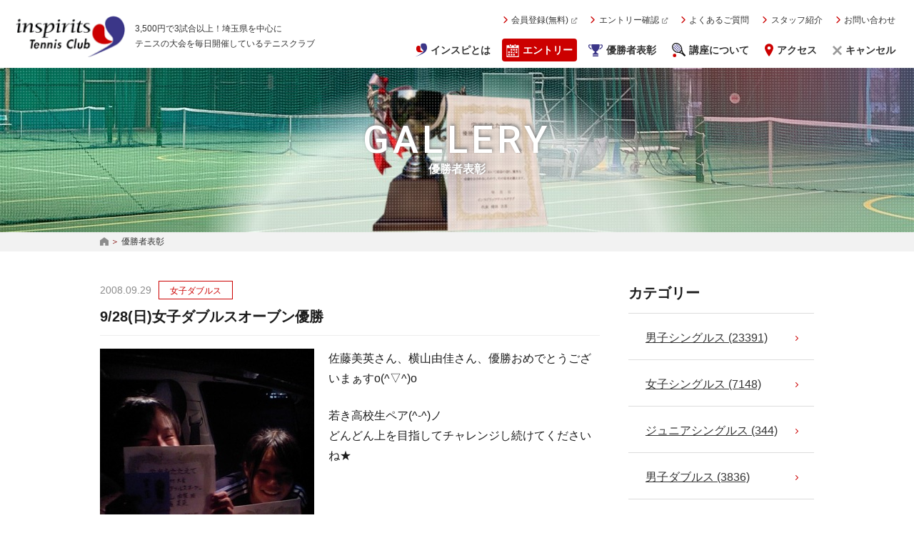

--- FILE ---
content_type: text/html; charset=UTF-8
request_url: https://inspirits-tennis-club.com/gallery?year=2008&month=09
body_size: 10071
content:

<!DOCTYPE html>
<html lang="ja" dir="ltr" prefix="og: https://ogp.me/ns#">
  <head>
    <!-- Global site tag (gtag.js) - Google Analytics -->
    <script async src="https://www.googletagmanager.com/gtag/js?id=UA-3214053-1"></script>
    <script>
      window.dataLayer = window.dataLayer || [];
      function gtag(){dataLayer.push(arguments);}
      gtag('js', new Date());

      gtag('config', 'UA-3214053-1');
    </script>
  
    <meta charset="utf-8" />
<meta name="description" content="毎日開催の大会優勝者表彰ギャラリー。インスピリッツテニスクラブは、3,500円で3試合以上できるテニスの大会を毎日開催しているテニスクラブです。シングルス、ダブルス、団体戦を超初級～オープンのレベルに分けて大会を開催しています。試合のエントリーはホームページから簡単にできます。" />
<link rel="canonical" href="https://inspirits-tennis-club.com/gallery" />
<meta name="robots" content="index, follow" />
<meta property="og:site_name" content="インスピリッツテニスクラブ" />
<meta property="og:type" content="website" />
<meta property="og:url" content="https://inspirits-tennis-club.com/gallery" />
<meta property="og:title" content="優勝者表彰 ギャラリー | インスピリッツテニスクラブ" />
<meta property="og:description" content="毎日開催の大会優勝者表彰ギャラリー。インスピリッツテニスクラブは、3,500円で3試合以上できるテニスの大会を毎日開催しているテニスクラブです。シングルス、ダブルス、団体戦を超初級～オープンのレベルに分けて大会を開催しています。試合のエントリーはホームページから簡単にできます。" />
<meta property="og:image" content="https://inspirits-tennis-club.com//sites/default/files/images/og-img-gallery.jpg" />
<meta name="Generator" content="Drupal 10 (https://www.drupal.org)" />
<meta name="MobileOptimized" content="width" />
<meta name="HandheldFriendly" content="true" />
<meta name="viewport" content="width=device-width, initial-scale=1.0" />
<link rel="icon" href="/themes/inspirits/favicon.ico" type="image/vnd.microsoft.icon" />

        <title>優勝者表彰 ギャラリー | インスピリッツテニスクラブ</title>
        <link rel="stylesheet" media="all" href="/sites/default/files/css/css_eryFMCDSsYZ8xP9pg6NaP4xB6riNiPm0A-Fslopotzo.css?delta=0&amp;language=ja&amp;theme=inspirits&amp;include=eJxNyN0KgCAMQOEXWu6RYuaQ1fzBaeXbB0HQzeHjbKUxhjYqqaOdbpBsVZp0w0iq3Ob_aPGki_WpkiOoHLz6nvED2LTOCT0Zwyl8Gb51qYSh_AD9pio8" />
<link rel="stylesheet" media="all" href="/sites/default/files/css/css_3U3Bpnvy8_NU0Zj1JvgYa3SHrxf41KlOltAOyElspT4.css?delta=1&amp;language=ja&amp;theme=inspirits&amp;include=eJxNyN0KgCAMQOEXWu6RYuaQ1fzBaeXbB0HQzeHjbKUxhjYqqaOdbpBsVZp0w0iq3Ob_aPGki_WpkiOoHLz6nvED2LTOCT0Zwyl8Gb51qYSh_AD9pio8" />
<link rel="stylesheet" media="all" href="https://use.fontawesome.com/releases/v6.0.0/css/all.css" />
<link rel="stylesheet" media="all" href="https://fonts.googleapis.com/css2?family=Roboto:wght@500;700&amp;display=swap" />
<link rel="stylesheet" media="all" href="https://fonts.googleapis.com/css2?family=Oswald:wght@500&amp;family=Roboto:wght@700&amp;display=swap" />
<link rel="stylesheet" media="all" href="/sites/default/files/css/css_UKte-B7wC87CM5ZQy5Znlht0ufSBBu5-imi8fkXVu30.css?delta=5&amp;language=ja&amp;theme=inspirits&amp;include=eJxNyN0KgCAMQOEXWu6RYuaQ1fzBaeXbB0HQzeHjbKUxhjYqqaOdbpBsVZp0w0iq3Ob_aPGki_WpkiOoHLz6nvED2LTOCT0Zwyl8Gb51qYSh_AD9pio8" />

    
    <link rel="apple-touch-icon" href="/sites/default/files/images/favicon/apple-touch-icon.png">

    <!-- js -->
    <script src="https://code.jquery.com/jquery-3.6.0.min.js" integrity="sha256-/xUj+3OJU5yExlq6GSYGSHk7tPXikynS7ogEvDej/m4=" crossorigin="anonymous"></script>

  </head>
  <body>
            
      <div class="dialog-off-canvas-main-canvas" data-off-canvas-main-canvas>
    <div class="layout-container">

  <header role="banner">
      <div>
      
    
      
            <div><div class="inner">
<div class="left">
<p>3,500円で3試合以上！埼玉県を中心に<br class="pc_only">
テニスの大会を毎日開催しているテニスクラブ</p>

<h1 class="logo"><a href="/">インスピリッツテニスクラブ </a></h1>
</div>

<div class="right"><button class="sp_only hmbg_menu_btn" type="button">メニュー</button>

<div class="hmbg_nav"><button class="sp_only" type="button">閉じる</button>

<nav>
<ul>
	<li><a href="https://reserve.inspirits-tennis-club.com/top/user/add" target="_blank">会員登録(無料)</a></li>
	<li><a href="https://reserve.inspirits-tennis-club.com/top/reserve/history" target="_blank">エントリー確認</a></li>
	<li><a href="/info/qa">よくあるご質問</a></li>
	<li><a href="/staff">スタッフ紹介</a></li>
	<li><a href="/contact">お問い合わせ</a></li>
</ul>
</nav>
</div>

<div class="hmbg_nav_bg">&nbsp;</div>

<nav class="gnav">
<ul>
	<li class="about"><a href="/introduction">インスピとは</a></li>
	<li class="entry"><a href="/entry">エントリー</a></li>
	<li class="gallery"><a href="/gallery">優勝者表彰</a></li>
	<li class="lesson"><a href="/lesson">講座について</a></li>
	<li class="access"><a href="/access">アクセス</a></li>
	<li class="cancel"><a href="/info/cancel">キャンセル</a></li>
</ul>
</nav>
</div>
</div>
</div>
      
  
  </div>

  </header>

  <main class="gallery ">
      <div>
    <div class="mv">
<h1><span>GALLERY</span>優勝者表彰</h1>
</div>
  
    
          <nav class="l-breadcrumbs" role="navigation" aria-labelledby="system-breadcrumb">
      <ul class="l-breadcrumbs-list">
          <li>
                  <a href="/">HOME</a>
              </li>
          <li>
                  優勝者表彰
              </li>
          </ul>
    </nav>

  
  </div>

    <div class="container layout-two-column">
      <section>          <div>
    <div data-drupal-messages-fallback class="hidden"></div>  
    
      

<div class="views-element-container">  
  
  

  
  
  

      
        <article>
  
      <div class="article-info">
        <time class="font-noto">2008.09.29</time>
        <ul>
                                <li>女子ダブルス</li>
                                      </ul>
      </div>
      <h3><a href="/gallery/1222646820">9/28(日)女子ダブルスオーブン優勝</a></h3>
      <div class="article-content layout-two-column">
        <div>
                              <a href="/gallery/1222646820"><img src="/sites/default/files/2022/04/%E6%9C%A8/20080929000709_s.jpg"></a>
        </div>
        <div>
            <p>佐藤美英さん、横山由佳さん、優勝おめでとうございまぁすo(^▽^)o</p>
<p>若き高校生ペア(^-^)ノ<br />
どんどん上を目指してチャレンジし続けてくださいね★</p>
                        <button class="applause use-ajax" href="/like-btn/nojs/eyJlbnRpdHlfdHlwZSI6Im5vZGUiLCJlbnRpdHlfaWQiOiIxMzQ1MTUiLCJmaWVsZF9uYW1lIjoiZmllbGRfbGlrZSIsImxpa2VzIjoiMCJ9">
  拍手<span id="like-134515">0</span>
</button>

        </div>
      </div>
    </article>
      
        <article>
  
      <div class="article-info">
        <time class="font-noto">2008.09.29</time>
        <ul>
                                <li>男子ダブルス</li>
                                      </ul>
      </div>
      <h3><a href="/gallery/1222646520">9/28(日)男子ダブルス中級優勝</a></h3>
      <div class="article-content layout-two-column">
        <div>
                              <a href="/gallery/1222646520"><img src="/sites/default/files/2022/04/%E6%9C%A8/20080929000244_s.jpg"></a>
        </div>
        <div>
            <p>田中直樹さん、平井庸介さん、優勝おめでとうございまぁすo(^▽^)o</p>
<p>先輩後輩ペアで参戦！<br />
息が合ってていいペアでしたね♪</p>
<p>次回は是非オープンに参加で('-^*)/</p>
                        <button class="applause use-ajax" href="/like-btn/nojs/eyJlbnRpdHlfdHlwZSI6Im5vZGUiLCJlbnRpdHlfaWQiOiIxMzQ1MTYiLCJmaWVsZF9uYW1lIjoiZmllbGRfbGlrZSIsImxpa2VzIjoiMCJ9">
  拍手<span id="like-134516">0</span>
</button>

        </div>
      </div>
    </article>
      
        <article>
  
      <div class="article-info">
        <time class="font-noto">2008.09.29</time>
        <ul>
                                <li>男子シングルス</li>
                                      </ul>
      </div>
      <h3><a href="/gallery/1222646280">9/28(日)男子シングルス中級優勝</a></h3>
      <div class="article-content layout-two-column">
        <div>
                              <a href="/gallery/1222646280"><img src="/sites/default/files/2022/04/%E6%9C%A8/20080928235801_s.jpg"></a>
        </div>
        <div>
            <p>佐藤茂樹さん、優勝おめでとうございまぁすo(^▽^)o</p>
<p>久しぶりの参加者にもかかわらず見事優勝ですね♪<br />
本日の目標もシッカリ達成！スゴイです。<br />
また次回の参加楽しみにしていま〜す(^O^)/</p>
                        <button class="applause use-ajax" href="/like-btn/nojs/eyJlbnRpdHlfdHlwZSI6Im5vZGUiLCJlbnRpdHlfaWQiOiIxMzQ1MTciLCJmaWVsZF9uYW1lIjoiZmllbGRfbGlrZSIsImxpa2VzIjoiMSJ9">
  拍手<span id="like-134517">1</span>
</button>

        </div>
      </div>
    </article>
      
        <article>
  
      <div class="article-info">
        <time class="font-noto">2008.09.28</time>
        <ul>
                                <li>男子ダブルス</li>
                                      </ul>
      </div>
      <h3><a href="/gallery/1222555800">9/27(土)男子ダブルス初級優勝</a></h3>
      <div class="article-content layout-two-column">
        <div>
                              <a href="/gallery/1222555800"><img src="/sites/default/files/2022/04/%E6%9C%A8/20080927225021_s.jpg"></a>
        </div>
        <div>
            <p>瀬戸博人さん 伊達祐哉さん優勝おめでとうございます！</p>
                        <button class="applause use-ajax" href="/like-btn/nojs/eyJlbnRpdHlfdHlwZSI6Im5vZGUiLCJlbnRpdHlfaWQiOiIxMzQ1MTgiLCJmaWVsZF9uYW1lIjoiZmllbGRfbGlrZSIsImxpa2VzIjoiMCJ9">
  拍手<span id="like-134518">0</span>
</button>

        </div>
      </div>
    </article>
      
        <article>
  
      <div class="article-info">
        <time class="font-noto">2008.09.28</time>
        <ul>
                                <li>女子ダブルス</li>
                                      </ul>
      </div>
      <h3><a href="/gallery/1222552320">9/27(土)女子ダブルス初〜中級優勝</a></h3>
      <div class="article-content layout-two-column">
        <div>
                              <a href="/gallery/1222552320"><img src="/sites/default/files/2022/04/%E6%9C%A8/20080927215212_s.jpg"></a>
        </div>
        <div>
            <p>田島麻里子さん、鷲林澄子さん。<br />
優勝おめでとうございます！<br />
しっかり課題に取り組めた成果ですね('-^*)/</p>
                        <button class="applause use-ajax" href="/like-btn/nojs/eyJlbnRpdHlfdHlwZSI6Im5vZGUiLCJlbnRpdHlfaWQiOiIxMzQ1MTkiLCJmaWVsZF9uYW1lIjoiZmllbGRfbGlrZSIsImxpa2VzIjoiMCJ9">
  拍手<span id="like-134519">0</span>
</button>

        </div>
      </div>
    </article>
      
        <article>
  
      <div class="article-info">
        <time class="font-noto">2008.09.28</time>
        <ul>
                                <li>女子シングルス</li>
                                      </ul>
      </div>
      <h3><a href="/gallery/1222552140">9/27(土)女子シングルス超初〜初級優勝</a></h3>
      <div class="article-content layout-two-column">
        <div>
                              <a href="/gallery/1222552140"><img src="/sites/default/files/2022/04/%E6%9C%A8/20080927214917_s.jpg"></a>
        </div>
        <div>
            <p>小林富美子さん<br />
優勝おめでとうございます(^_^)</p>
                        <button class="applause use-ajax" href="/like-btn/nojs/eyJlbnRpdHlfdHlwZSI6Im5vZGUiLCJlbnRpdHlfaWQiOiIxMzQ1MjAiLCJmaWVsZF9uYW1lIjoiZmllbGRfbGlrZSIsImxpa2VzIjoiMSJ9">
  拍手<span id="like-134520">1</span>
</button>

        </div>
      </div>
    </article>
      
        <article>
  
      <div class="article-info">
        <time class="font-noto">2008.09.28</time>
        <ul>
                                <li>男子シングルス</li>
                                      </ul>
      </div>
      <h3><a href="/gallery/1222532520">9/27(土)男子シングルスオープン 特別企画増田に挑戦！</a></h3>
      <div class="article-content layout-two-column">
        <div>
                              <a href="/gallery/1222532520"><img src="/sites/default/files/2022/04/%E6%9C%A8/20080927162226_s.jpg"></a>
        </div>
        <div>
            <p>増田代表優勝しちゃいましたo(^-^)o</p>
<p>やはり試合で練習すると課題が出ますね〜</p>
                        <button class="applause use-ajax" href="/like-btn/nojs/eyJlbnRpdHlfdHlwZSI6Im5vZGUiLCJlbnRpdHlfaWQiOiIxMzQ1MjEiLCJmaWVsZF9uYW1lIjoiZmllbGRfbGlrZSIsImxpa2VzIjoiMSJ9">
  拍手<span id="like-134521">1</span>
</button>

        </div>
      </div>
    </article>
      
        <article>
  
      <div class="article-info">
        <time class="font-noto">2008.09.28</time>
        <ul>
                                <li>ミックスダブルス</li>
                                      </ul>
      </div>
      <h3><a href="/gallery/1222531980">9/27(土)ミックスダブルス初級優勝</a></h3>
      <div class="article-content layout-two-column">
        <div>
                              <a href="/gallery/1222531980"><img src="/sites/default/files/2022/04/%E6%9C%A8/20080927161333_s.jpg"></a>
        </div>
        <div>
            <p>乳井健二さん、佐伯緑さん優勝おめでとうございます。<br />
決勝は接戦でしたが見事勝利！お疲れ様でした♪</p>
<p>またお待ちしてますo(^-^)o</p>
                        <button class="applause use-ajax" href="/like-btn/nojs/eyJlbnRpdHlfdHlwZSI6Im5vZGUiLCJlbnRpdHlfaWQiOiIxMzQ1MjIiLCJmaWVsZF9uYW1lIjoiZmllbGRfbGlrZSIsImxpa2VzIjoiMCJ9">
  拍手<span id="like-134522">0</span>
</button>

        </div>
      </div>
    </article>
      
        <article>
  
      <div class="article-info">
        <time class="font-noto">2008.09.27</time>
        <ul>
                                <li>男子シングルス</li>
                                      </ul>
      </div>
      <h3><a href="/gallery/1222519140">9/7(日)男子シングルスオープン優勝</a></h3>
      <div class="article-content layout-two-column">
        <div>
                              <a href="/gallery/1222519140"><img src="/sites/default/files/2022/04/%E6%9C%A8/20080927123942_s.jpg"></a>
        </div>
        <div>
            <p>堀江和喜さん優勝おめでとうございます♪<br />
決勝後半は雷雨の中お疲れ様でした。<br />
写真は雨のため、車内にて表彰しました♪<br />
またお待ちしてますo(^-^)o</p>
                        <button class="applause use-ajax" href="/like-btn/nojs/eyJlbnRpdHlfdHlwZSI6Im5vZGUiLCJlbnRpdHlfaWQiOiIxMzQ1MjMiLCJmaWVsZF9uYW1lIjoiZmllbGRfbGlrZSIsImxpa2VzIjoiMSJ9">
  拍手<span id="like-134523">1</span>
</button>

        </div>
      </div>
    </article>
      
        <article>
  
      <div class="article-info">
        <time class="font-noto">2008.09.27</time>
        <ul>
                                <li>男子シングルス</li>
                                      </ul>
      </div>
      <h3><a href="/gallery/1222517640">9/27(土)男子シングルスオープン優勝</a></h3>
      <div class="article-content layout-two-column">
        <div>
                              <a href="/gallery/1222517640"><img src="/sites/default/files/2022/04/%E6%9C%A8/20080927121415_s.jpg"></a>
        </div>
        <div>
            <p>堀江和喜さん。<br />
4大会続けての優勝です！<br />
おめでとうございます(*^ー^)ノ</p>
<p>写真はMESCOテニス部の皆さんと一緒に♪</p>
                        <button class="applause use-ajax" href="/like-btn/nojs/eyJlbnRpdHlfdHlwZSI6Im5vZGUiLCJlbnRpdHlfaWQiOiIxMzQ1MjQiLCJmaWVsZF9uYW1lIjoiZmllbGRfbGlrZSIsImxpa2VzIjoiMCJ9">
  拍手<span id="like-134524">0</span>
</button>

        </div>
      </div>
    </article>
      
        <article>
  
      <div class="article-info">
        <time class="font-noto">2008.09.27</time>
        <ul>
                                <li>男子シングルス</li>
                                      </ul>
      </div>
      <h3><a href="/gallery/1222517580">9/27(土)男子シングルス超初〜初級優勝</a></h3>
      <div class="article-content layout-two-column">
        <div>
                              <a href="/gallery/1222517580"><img src="/sites/default/files/2022/04/%E6%9C%A8/20080927121341_s.jpg"></a>
        </div>
        <div>
            <p>坂平祐樹さん優勝おめでとうございます！</p>
<p>楽しくやるという気持ちでやれたことで結果がついてきました(^O^)</p>
                        <button class="applause use-ajax" href="/like-btn/nojs/eyJlbnRpdHlfdHlwZSI6Im5vZGUiLCJlbnRpdHlfaWQiOiIxMzQ1MjUiLCJmaWVsZF9uYW1lIjoiZmllbGRfbGlrZSIsImxpa2VzIjoiMCJ9">
  拍手<span id="like-134525">0</span>
</button>

        </div>
      </div>
    </article>
      
        <article>
  
      <div class="article-info">
        <time class="font-noto">2008.09.27</time>
        <ul>
                                <li>男子シングルス</li>
                                      </ul>
      </div>
      <h3><a href="/gallery/1222444740">9/26(金)男子シングルスオープン優勝</a></h3>
      <div class="article-content layout-two-column">
        <div>
                              <a href="/gallery/1222444740"><img src="/sites/default/files/2022/04/%E6%9C%A8/20080926155859_s.jpg"></a>
        </div>
        <div>
            <p>高橋直孝さん優勝おめでとうございます！</p>
<p>2009年9月JOP大会大磯かひまわり大会でシングルス優勝します！！<br />
頑張るぞ〜★</p>
                        <button class="applause use-ajax" href="/like-btn/nojs/eyJlbnRpdHlfdHlwZSI6Im5vZGUiLCJlbnRpdHlfaWQiOiIxMzQ1MjYiLCJmaWVsZF9uYW1lIjoiZmllbGRfbGlrZSIsImxpa2VzIjoiMCJ9">
  拍手<span id="like-134526">0</span>
</button>

        </div>
      </div>
    </article>
      
        <article>
  
      <div class="article-info">
        <time class="font-noto">2008.09.26</time>
        <ul>
                                <li>女子シングルス</li>
                                      </ul>
      </div>
      <h3><a href="/gallery/1222431060">9/26(金)女子シングルス初級優勝</a></h3>
      <div class="article-content layout-two-column">
        <div>
                              <a href="/gallery/1222431060"><img src="/sites/default/files/2022/04/%E6%9C%A8/20080926121127_s.jpg"></a>
        </div>
        <div>
            <p>悳(いさお)啓子さん優勝おめでとうございます！</p>
<p>増田コーチから貴重なアドバイスありがとうございます！<br />
これからも修行に励みます！</p>
                        <button class="applause use-ajax" href="/like-btn/nojs/eyJlbnRpdHlfdHlwZSI6Im5vZGUiLCJlbnRpdHlfaWQiOiIxMzQ1MjciLCJmaWVsZF9uYW1lIjoiZmllbGRfbGlrZSIsImxpa2VzIjoiMSJ9">
  拍手<span id="like-134527">1</span>
</button>

        </div>
      </div>
    </article>
      
        <article>
  
      <div class="article-info">
        <time class="font-noto">2008.09.26</time>
        <ul>
                                <li>男子シングルス</li>
                                      </ul>
      </div>
      <h3><a href="/gallery/1222426320">9/26(金)男子シングルス初級優勝</a></h3>
      <div class="article-content layout-two-column">
        <div>
                              <a href="/gallery/1222426320"><img src="/sites/default/files/2022/04/%E6%9C%A8/20080926105214_s.jpg"></a>
        </div>
        <div>
            <p>飯田尚志さん優勝おめでとうございます！</p>
<p>アプローチとボレーでネットを取って攻撃的なプレーをしていこうと思います！</p>
                        <button class="applause use-ajax" href="/like-btn/nojs/eyJlbnRpdHlfdHlwZSI6Im5vZGUiLCJlbnRpdHlfaWQiOiIxMzQ1MjgiLCJmaWVsZF9uYW1lIjoiZmllbGRfbGlrZSIsImxpa2VzIjoiMCJ9">
  拍手<span id="like-134528">0</span>
</button>

        </div>
      </div>
    </article>
      
        <article>
  
      <div class="article-info">
        <time class="font-noto">2008.09.26</time>
        <ul>
                                <li>女子ダブルス</li>
                                      </ul>
      </div>
      <h3><a href="/gallery/1222365660">9/25(木)女子ダブルス初〜中級優勝</a></h3>
      <div class="article-content layout-two-column">
        <div>
                              <a href="/gallery/1222365660"><img src="/sites/default/files/2022/04/%E6%9C%A8/20080925180059_s.jpg"></a>
        </div>
        <div>
            <p>植松智子さん、大平浅美さん優勝おめでとうございます♪</p>
<p>最後まで集中力をきらさず、見事優勝！次回も期待してます(^O^)/</p>
                        <button class="applause use-ajax" href="/like-btn/nojs/eyJlbnRpdHlfdHlwZSI6Im5vZGUiLCJlbnRpdHlfaWQiOiIxMzQ1MjkiLCJmaWVsZF9uYW1lIjoiZmllbGRfbGlrZSIsImxpa2VzIjoiMCJ9">
  拍手<span id="like-134529">0</span>
</button>

        </div>
      </div>
    </article>
      
        <article>
  
      <div class="article-info">
        <time class="font-noto">2008.09.26</time>
        <ul>
                                <li>男子シングルス</li>
                                      </ul>
      </div>
      <h3><a href="/gallery/1222365360">9/25(木)男子シングルス強者優勝</a></h3>
      <div class="article-content layout-two-column">
        <div>
                              <a href="/gallery/1222365360"><img src="/sites/default/files/2022/04/%E6%9C%A8/20080925175651_s.jpg"></a>
        </div>
        <div>
            <p>阿久澤賢史さん優勝おめでとうございます♪</p>
<p>最近、優勝が増えてきましたね。次回も参加お待ちしておりますo(^-^)o</p>
                        <button class="applause use-ajax" href="/like-btn/nojs/eyJlbnRpdHlfdHlwZSI6Im5vZGUiLCJlbnRpdHlfaWQiOiIxMzQ1MzAiLCJmaWVsZF9uYW1lIjoiZmllbGRfbGlrZSIsImxpa2VzIjoiMCJ9">
  拍手<span id="like-134530">0</span>
</button>

        </div>
      </div>
    </article>
      
        <article>
  
      <div class="article-info">
        <time class="font-noto">2008.09.25</time>
        <ul>
                                <li>男子シングルス</li>
                                      </ul>
      </div>
      <h3><a href="/gallery/1222342380">9/25(木)男子シングルスオープン優勝</a></h3>
      <div class="article-content layout-two-column">
        <div>
                              <a href="/gallery/1222342380"><img src="/sites/default/files/2022/04/%E6%9C%A8/20080925113356_s.jpg"></a>
        </div>
        <div>
            <p>木村文信さん優勝おめでとうございます♪</p>
<p>次回も是非御参加お待ちしておりますo(^-^)o</p>
                        <button class="applause use-ajax" href="/like-btn/nojs/eyJlbnRpdHlfdHlwZSI6Im5vZGUiLCJlbnRpdHlfaWQiOiIxMzQ1MzEiLCJmaWVsZF9uYW1lIjoiZmllbGRfbGlrZSIsImxpa2VzIjoiMCJ9">
  拍手<span id="like-134531">0</span>
</button>

        </div>
      </div>
    </article>
      
        <article>
  
      <div class="article-info">
        <time class="font-noto">2008.09.25</time>
        <ul>
                                <li>ミックスダブルス</li>
                                      </ul>
      </div>
      <h3><a href="/gallery/1222280760">9/24(水)ミックスダブルス初〜中級</a></h3>
      <div class="article-content layout-two-column">
        <div>
                              <a href="/gallery/1222280760"><img src="/sites/default/files/2022/04/%E6%9C%A8/20080924182612_s.jpg"></a>
        </div>
        <div>
            <p>集合写真★<br />
平日初ミックスダブルス大会開催！<br />
今日は6組で開催しました〜</p>
                        <button class="applause use-ajax" href="/like-btn/nojs/eyJlbnRpdHlfdHlwZSI6Im5vZGUiLCJlbnRpdHlfaWQiOiIxMzQ1MzIiLCJmaWVsZF9uYW1lIjoiZmllbGRfbGlrZSIsImxpa2VzIjoiMCJ9">
  拍手<span id="like-134532">0</span>
</button>

        </div>
      </div>
    </article>
      
        <article>
  
      <div class="article-info">
        <time class="font-noto">2008.09.25</time>
        <ul>
                                <li>女子シングルス</li>
                                      </ul>
      </div>
      <h3><a href="/gallery/1222280520">9/24(水)女子シングルス超初級優勝</a></h3>
      <div class="article-content layout-two-column">
        <div>
                              <a href="/gallery/1222280520"><img src="/sites/default/files/2022/04/%E6%9C%A8/20080924182245_s.jpg"></a>
        </div>
        <div>
            <p>堀口 順子さん。優勝おめでとうございます！</p>
                        <button class="applause use-ajax" href="/like-btn/nojs/eyJlbnRpdHlfdHlwZSI6Im5vZGUiLCJlbnRpdHlfaWQiOiIxMzQ1MzMiLCJmaWVsZF9uYW1lIjoiZmllbGRfbGlrZSIsImxpa2VzIjoiMSJ9">
  拍手<span id="like-134533">1</span>
</button>

        </div>
      </div>
    </article>
      
        <article>
  
      <div class="article-info">
        <time class="font-noto">2008.09.24</time>
        <ul>
                                <li>男子シングルス</li>
                                      </ul>
      </div>
      <h3><a href="/gallery/1222262880">9/24(水)男子シングルス初〜中級優勝</a></h3>
      <div class="article-content layout-two-column">
        <div>
                              <a href="/gallery/1222262880"><img src="/sites/default/files/2022/04/%E6%9C%A8/20080924132818_s.jpg"></a>
        </div>
        <div>
            <p>大河原正巳さん初参加で初優勝おめでとうございます！また対戦お願いします。By五井</p>
                        <button class="applause use-ajax" href="/like-btn/nojs/eyJlbnRpdHlfdHlwZSI6Im5vZGUiLCJlbnRpdHlfaWQiOiIxMzQ1MzQiLCJmaWVsZF9uYW1lIjoiZmllbGRfbGlrZSIsImxpa2VzIjoiMCJ9">
  拍手<span id="like-134534">0</span>
</button>

        </div>
      </div>
    </article>
      
        <article>
  
      <div class="article-info">
        <time class="font-noto">2008.09.24</time>
        <ul>
                                <li>女子ダブルス</li>
                                      </ul>
      </div>
      <h3><a href="/gallery/1222202700">9/23(火・祝)NOAH CUP女子ダブルス超初級-初級優勝</a></h3>
      <div class="article-content layout-two-column">
        <div>
                              <a href="/gallery/1222202700"><img src="/sites/default/files/2022/04/%E6%9C%A8/20080923000001_s.jpg"></a>
        </div>
        <div>
            <p>千野　千加子さん、田村　史さん。<br>初優勝おめでとうございます。しかも、優勝Noが1000番です。</p>
                        <button class="applause use-ajax" href="/like-btn/nojs/eyJlbnRpdHlfdHlwZSI6Im5vZGUiLCJlbnRpdHlfaWQiOiIxMzQ1MzUiLCJmaWVsZF9uYW1lIjoiZmllbGRfbGlrZSIsImxpa2VzIjoiMCJ9">
  拍手<span id="like-134535">0</span>
</button>

        </div>
      </div>
    </article>
      
        <article>
  
      <div class="article-info">
        <time class="font-noto">2008.09.24</time>
        <ul>
                                <li>男子ダブルス</li>
                                      </ul>
      </div>
      <h3><a href="/gallery/1222202400">9/23(火・祝)NOAH CUP男子ダブルス超初級-初級優勝</a></h3>
      <div class="article-content layout-two-column">
        <div>
                              <a href="/gallery/1222202400"><img src="/sites/default/files/2022/04/%E6%9C%A8/20080923000000_s.jpg"></a>
        </div>
        <div>
            <p>木村　克美さん、石井　裕紀さん。<br>初出場・初優勝おめでとうございます。今度は、他の種目で優勝目指してがんばってください。</p>
                        <button class="applause use-ajax" href="/like-btn/nojs/eyJlbnRpdHlfdHlwZSI6Im5vZGUiLCJlbnRpdHlfaWQiOiIxMzQ1MzYiLCJmaWVsZF9uYW1lIjoiZmllbGRfbGlrZSIsImxpa2VzIjoiMCJ9">
  拍手<span id="like-134536">0</span>
</button>

        </div>
      </div>
    </article>
      
        <article>
  
      <div class="article-info">
        <time class="font-noto">2008.09.24</time>
        <ul>
                                <li>男子シングルス</li>
                                      </ul>
      </div>
      <h3><a href="/gallery/1222196040">9/22(月)男子シングルスオープン優勝</a></h3>
      <div class="article-content layout-two-column">
        <div>
                              <a href="/gallery/1222196040"><img src="/sites/default/files/2022/04/%E6%9C%A8/20080923185450_s.jpg"></a>
        </div>
        <div>
            <p>山田裕介さん優勝おめでとうございます！</p>
<p>暗闇ですね〜</p>
                        <button class="applause use-ajax" href="/like-btn/nojs/eyJlbnRpdHlfdHlwZSI6Im5vZGUiLCJlbnRpdHlfaWQiOiIxMzQ1MzciLCJmaWVsZF9uYW1lIjoiZmllbGRfbGlrZSIsImxpa2VzIjoiMCJ9">
  拍手<span id="like-134537">0</span>
</button>

        </div>
      </div>
    </article>
      
        <article>
  
      <div class="article-info">
        <time class="font-noto">2008.09.24</time>
        <ul>
                                <li>ミックスダブルス</li>
                                      </ul>
      </div>
      <h3><a href="/gallery/1222186140">9/23(火・祝)ミックスダブルスオープン優勝</a></h3>
      <div class="article-content layout-two-column">
        <div>
                              <a href="/gallery/1222186140"><img src="/sites/default/files/2022/04/%E6%9C%A8/20080923160917_s.jpg"></a>
        </div>
        <div>
            <p>永重隆弘さん、朋子さん優勝おめでとうございます！<br />
すき焼きゲットo(^-^)o<br />
あと三か月しかないよ〜</p>
                        <button class="applause use-ajax" href="/like-btn/nojs/eyJlbnRpdHlfdHlwZSI6Im5vZGUiLCJlbnRpdHlfaWQiOiIxMzQ1MzgiLCJmaWVsZF9uYW1lIjoiZmllbGRfbGlrZSIsImxpa2VzIjoiMCJ9">
  拍手<span id="like-134538">0</span>
</button>

        </div>
      </div>
    </article>
      
        <article>
  
      <div class="article-info">
        <time class="font-noto">2008.09.23</time>
        <ul>
                                <li>女子シングルス</li>
                                      </ul>
      </div>
      <h3><a href="/gallery/1222176060">9/23(火・祝)女子シングルス初〜中級優勝</a></h3>
      <div class="article-content layout-two-column">
        <div>
                              <a href="/gallery/1222176060"><img src="/sites/default/files/2022/04/%E6%9C%A8/20080923132139_s.jpg"></a>
        </div>
        <div>
            <p>白石慶子さん、優勝おめでとうございまぁすo(^▽^)o</p>
<p>ナイスゲームでした♪</p>
                        <button class="applause use-ajax" href="/like-btn/nojs/eyJlbnRpdHlfdHlwZSI6Im5vZGUiLCJlbnRpdHlfaWQiOiIxMzQ1MzkiLCJmaWVsZF9uYW1lIjoiZmllbGRfbGlrZSIsImxpa2VzIjoiMSJ9">
  拍手<span id="like-134539">1</span>
</button>

        </div>
      </div>
    </article>
      
        <article>
  
      <div class="article-info">
        <time class="font-noto">2008.09.23</time>
        <ul>
                                <li>男子シングルス</li>
                                      </ul>
      </div>
      <h3><a href="/gallery/1222175700">9/23(火・祝)男子シングルス初〜中級優勝</a></h3>
      <div class="article-content layout-two-column">
        <div>
                              <a href="/gallery/1222175700"><img src="/sites/default/files/2022/04/%E6%9C%A8/20080923131501_s.jpg"></a>
        </div>
        <div>
            <p>加藤弘和さん、優勝おめでとうございまぁすo(^▽^)o</p>
<p>まさか勝てるとは思わなかったです(*^ー^)ノ</p>
                        <button class="applause use-ajax" href="/like-btn/nojs/eyJlbnRpdHlfdHlwZSI6Im5vZGUiLCJlbnRpdHlfaWQiOiIxMzQ1NDAiLCJmaWVsZF9uYW1lIjoiZmllbGRfbGlrZSIsImxpa2VzIjoiMCJ9">
  拍手<span id="like-134540">0</span>
</button>

        </div>
      </div>
    </article>
      
        <article>
  
      <div class="article-info">
        <time class="font-noto">2008.09.23</time>
        <ul>
                                <li>男子シングルス</li>
                                      </ul>
      </div>
      <h3><a href="/gallery/1222172820">9/23(火・祝)男子シングルスオープン優勝</a></h3>
      <div class="article-content layout-two-column">
        <div>
                              <a href="/gallery/1222172820"><img src="/sites/default/files/2022/04/%E6%9C%A8/20080923122735_s.jpg"></a>
        </div>
        <div>
            <p>重村孔明さん優勝おめでとうございます！</p>
<p>三国統一！！<br />
漢は死にましぇん。</p>
                        <button class="applause use-ajax" href="/like-btn/nojs/eyJlbnRpdHlfdHlwZSI6Im5vZGUiLCJlbnRpdHlfaWQiOiIxMzQ1NDEiLCJmaWVsZF9uYW1lIjoiZmllbGRfbGlrZSIsImxpa2VzIjoiMCJ9">
  拍手<span id="like-134541">0</span>
</button>

        </div>
      </div>
    </article>
      
        <article>
  
      <div class="article-info">
        <time class="font-noto">2008.09.21</time>
        <ul>
                                <li>ミックスダブルス</li>
                                      </ul>
      </div>
      <h3><a href="/gallery/1221966600">9/20(土)ミックスダブルス中級優勝</a></h3>
      <div class="article-content layout-two-column">
        <div>
                              <a href="/gallery/1221966600"><img src="/sites/default/files/2022/04/%E6%9C%A8/20080921031036_s.jpg"></a>
        </div>
        <div>
            <p>田平一之さん、淵上和子さん、優勝おめでとうございまぁすo(^▽^)o</p>
<p>次回はオープンでお待ちしております(^-^)/</p>
                        <button class="applause use-ajax" href="/like-btn/nojs/eyJlbnRpdHlfdHlwZSI6Im5vZGUiLCJlbnRpdHlfaWQiOiIxMzQ1NDIiLCJmaWVsZF9uYW1lIjoiZmllbGRfbGlrZSIsImxpa2VzIjoiMCJ9">
  拍手<span id="like-134542">0</span>
</button>

        </div>
      </div>
    </article>
      
        <article>
  
      <div class="article-info">
        <time class="font-noto">2008.09.21</time>
        <ul>
                                <li>女子ダブルス</li>
                                      </ul>
      </div>
      <h3><a href="/gallery/1221966300">9/20(土)女子ダブルス初級優勝</a></h3>
      <div class="article-content layout-two-column">
        <div>
                              <a href="/gallery/1221966300"><img src="/sites/default/files/2022/04/%E6%9C%A8/20080921030529_s.jpg"></a>
        </div>
        <div>
            <p>栗城ユミさん、中村早苗さん、優勝おめでとうございまぁすo(^▽^)o</p>
<p>安定したテニスで優勝でしたね★<br />
次回はぜひ対戦お願いします。by酒井</p>
                        <button class="applause use-ajax" href="/like-btn/nojs/eyJlbnRpdHlfdHlwZSI6Im5vZGUiLCJlbnRpdHlfaWQiOiIxMzQ1NDMiLCJmaWVsZF9uYW1lIjoiZmllbGRfbGlrZSIsImxpa2VzIjoiMCJ9">
  拍手<span id="like-134543">0</span>
</button>

        </div>
      </div>
    </article>
      
        <article>
  
      <div class="article-info">
        <time class="font-noto">2008.09.21</time>
        <ul>
                                <li>女子シングルス</li>
                                      </ul>
      </div>
      <h3><a href="/gallery/1221960660">9/20(土)女子シングルス中級優勝</a></h3>
      <div class="article-content layout-two-column">
        <div>
                              <a href="/gallery/1221960660"><img src="/sites/default/files/2022/04/%E6%9C%A8/20080921013117_s.jpg"></a>
        </div>
        <div>
            <p>畠山由美子さん、優勝おめでとうございまぁすo(^▽^)o</p>
<p>試合ごとにストロークが安定していきましたね♪<br />
４試合連続お疲れさまでしたぁ〜なんてタフなの！(笑)</p>
                        <button class="applause use-ajax" href="/like-btn/nojs/eyJlbnRpdHlfdHlwZSI6Im5vZGUiLCJlbnRpdHlfaWQiOiIxMzQ1NDQiLCJmaWVsZF9uYW1lIjoiZmllbGRfbGlrZSIsImxpa2VzIjoiMSJ9">
  拍手<span id="like-134544">1</span>
</button>

        </div>
      </div>
    </article>
  
        <ul class="pager__items js-pager__items c-pager">
                        
      
                            
                        <li class="pager__item is-active">
          <a href="?year=2008&amp;month=09&amp;page=0">
            <span class="visually-hidden">
              カレントページ
            </span>1</a>
        </li>
        
                                      
                        <li class="pager__item">
          <a href="?year=2008&amp;month=09&amp;page=1">
            <span class="visually-hidden">
              Page
            </span>2</a>
        </li>
        
                                      
                        <li class="pager__item">
          <a href="?year=2008&amp;month=09&amp;page=2">
            <span class="visually-hidden">
              Page
            </span>3</a>
        </li>
        
                      
                    <li class="pager__item pager__item--next">
          <a href="?year=2008&amp;month=09&amp;page=1" title="次のページへ" rel="next">
            <span class="visually-hidden">次ページ</span>
            <span aria-hidden="true"><i class="fa-solid fa-arrow-right"></i></span>
          </a>
        </li>
          </ul>


  
  

  
  
</div>

  
  </div>

      </section>              <div>
      
    
      <aside><h2><span class="font-roboto">CATEGORY</span>カテゴリー</h2><ul class="accordion content-only"><li><ul class="accordion-content"><li class="navigate-content"><a href="/gallery?cid=64">男子シングルス (23391)</a><i class="fa-solid fa-chevron-right"></i></li><li class="navigate-content"><a href="/gallery?cid=65">女子シングルス (7148)</a><i class="fa-solid fa-chevron-right"></i></li><li class="navigate-content"><a href="/gallery?cid=66">ジュニアシングルス (344)</a><i class="fa-solid fa-chevron-right"></i></li><li class="navigate-content"><a href="/gallery?cid=63">男子ダブルス (3836)</a><i class="fa-solid fa-chevron-right"></i></li><li class="navigate-content"><a href="/gallery?cid=67">女子ダブルス (3789)</a><i class="fa-solid fa-chevron-right"></i></li><li class="navigate-content"><a href="/gallery?cid=62">ミックスダブルス (7143)</a><i class="fa-solid fa-chevron-right"></i></li><li class="navigate-content"><a href="/gallery?cid=68">団体戦 (999)</a><i class="fa-solid fa-chevron-right"></i></li><li class="navigate-content"><a href="/gallery?cid=69">インスピイベント (4800)</a><i class="fa-solid fa-chevron-right"></i></li><li class="navigate-content"><a href="/gallery?cid=70">集合写真 (23538)</a><i class="fa-solid fa-chevron-right"></i></li></ul></li></ul></aside>
    
    
      <aside>
  <h2><span class="font-roboto">ARCHIVE</span>アーカイブ</h2>
  <ul class="accordion">  <li>
  <div class="accordion-handler">
    <h3><time>2026</time>（173）</h3>
    <span><i class="fa-solid fa-plus"></i></span>
  </div><ul class="accordion-content"><li class="navigate-content"><a href="/gallery?year=2026&amp;month=01"><time>1月</time>(173)</a>  <i class="fa-solid fa-chevron-right"></i>
</li></ul>  <li>
  <div class="accordion-handler">
    <h3><time>2025</time>（3558）</h3>
    <span><i class="fa-solid fa-plus"></i></span>
  </div><ul class="accordion-content"><li class="navigate-content"><a href="/gallery?year=2025&amp;month=12"><time>12月</time>(290)</a>  <i class="fa-solid fa-chevron-right"></i>
</li><li class="navigate-content"><a href="/gallery?year=2025&amp;month=11"><time>11月</time>(353)</a>  <i class="fa-solid fa-chevron-right"></i>
</li><li class="navigate-content"><a href="/gallery?year=2025&amp;month=10"><time>10月</time>(250)</a>  <i class="fa-solid fa-chevron-right"></i>
</li><li class="navigate-content"><a href="/gallery?year=2025&amp;month=09"><time>9月</time>(293)</a>  <i class="fa-solid fa-chevron-right"></i>
</li><li class="navigate-content"><a href="/gallery?year=2025&amp;month=08"><time>8月</time>(314)</a>  <i class="fa-solid fa-chevron-right"></i>
</li><li class="navigate-content"><a href="/gallery?year=2025&amp;month=07"><time>7月</time>(307)</a>  <i class="fa-solid fa-chevron-right"></i>
</li><li class="navigate-content"><a href="/gallery?year=2025&amp;month=06"><time>6月</time>(273)</a>  <i class="fa-solid fa-chevron-right"></i>
</li><li class="navigate-content"><a href="/gallery?year=2025&amp;month=05"><time>5月</time>(281)</a>  <i class="fa-solid fa-chevron-right"></i>
</li><li class="navigate-content"><a href="/gallery?year=2025&amp;month=04"><time>4月</time>(264)</a>  <i class="fa-solid fa-chevron-right"></i>
</li><li class="navigate-content"><a href="/gallery?year=2025&amp;month=03"><time>3月</time>(297)</a>  <i class="fa-solid fa-chevron-right"></i>
</li><li class="navigate-content"><a href="/gallery?year=2025&amp;month=02"><time>2月</time>(301)</a>  <i class="fa-solid fa-chevron-right"></i>
</li><li class="navigate-content"><a href="/gallery?year=2025&amp;month=01"><time>1月</time>(335)</a>  <i class="fa-solid fa-chevron-right"></i>
</li></ul>  <li>
  <div class="accordion-handler">
    <h3><time>2024</time>（3627）</h3>
    <span><i class="fa-solid fa-plus"></i></span>
  </div><ul class="accordion-content"><li class="navigate-content"><a href="/gallery?year=2024&amp;month=12"><time>12月</time>(341)</a>  <i class="fa-solid fa-chevron-right"></i>
</li><li class="navigate-content"><a href="/gallery?year=2024&amp;month=11"><time>11月</time>(312)</a>  <i class="fa-solid fa-chevron-right"></i>
</li><li class="navigate-content"><a href="/gallery?year=2024&amp;month=10"><time>10月</time>(282)</a>  <i class="fa-solid fa-chevron-right"></i>
</li><li class="navigate-content"><a href="/gallery?year=2024&amp;month=09"><time>9月</time>(303)</a>  <i class="fa-solid fa-chevron-right"></i>
</li><li class="navigate-content"><a href="/gallery?year=2024&amp;month=08"><time>8月</time>(286)</a>  <i class="fa-solid fa-chevron-right"></i>
</li><li class="navigate-content"><a href="/gallery?year=2024&amp;month=07"><time>7月</time>(282)</a>  <i class="fa-solid fa-chevron-right"></i>
</li><li class="navigate-content"><a href="/gallery?year=2024&amp;month=06"><time>6月</time>(282)</a>  <i class="fa-solid fa-chevron-right"></i>
</li><li class="navigate-content"><a href="/gallery?year=2024&amp;month=05"><time>5月</time>(334)</a>  <i class="fa-solid fa-chevron-right"></i>
</li><li class="navigate-content"><a href="/gallery?year=2024&amp;month=04"><time>4月</time>(313)</a>  <i class="fa-solid fa-chevron-right"></i>
</li><li class="navigate-content"><a href="/gallery?year=2024&amp;month=03"><time>3月</time>(312)</a>  <i class="fa-solid fa-chevron-right"></i>
</li><li class="navigate-content"><a href="/gallery?year=2024&amp;month=02"><time>2月</time>(261)</a>  <i class="fa-solid fa-chevron-right"></i>
</li><li class="navigate-content"><a href="/gallery?year=2024&amp;month=01"><time>1月</time>(319)</a>  <i class="fa-solid fa-chevron-right"></i>
</li></ul>  <li>
  <div class="accordion-handler">
    <h3><time>2023</time>（3601）</h3>
    <span><i class="fa-solid fa-plus"></i></span>
  </div><ul class="accordion-content"><li class="navigate-content"><a href="/gallery?year=2023&amp;month=12"><time>12月</time>(330)</a>  <i class="fa-solid fa-chevron-right"></i>
</li><li class="navigate-content"><a href="/gallery?year=2023&amp;month=11"><time>11月</time>(309)</a>  <i class="fa-solid fa-chevron-right"></i>
</li><li class="navigate-content"><a href="/gallery?year=2023&amp;month=10"><time>10月</time>(279)</a>  <i class="fa-solid fa-chevron-right"></i>
</li><li class="navigate-content"><a href="/gallery?year=2023&amp;month=09"><time>9月</time>(305)</a>  <i class="fa-solid fa-chevron-right"></i>
</li><li class="navigate-content"><a href="/gallery?year=2023&amp;month=08"><time>8月</time>(304)</a>  <i class="fa-solid fa-chevron-right"></i>
</li><li class="navigate-content"><a href="/gallery?year=2023&amp;month=07"><time>7月</time>(316)</a>  <i class="fa-solid fa-chevron-right"></i>
</li><li class="navigate-content"><a href="/gallery?year=2023&amp;month=06"><time>6月</time>(249)</a>  <i class="fa-solid fa-chevron-right"></i>
</li><li class="navigate-content"><a href="/gallery?year=2023&amp;month=05"><time>5月</time>(308)</a>  <i class="fa-solid fa-chevron-right"></i>
</li><li class="navigate-content"><a href="/gallery?year=2023&amp;month=04"><time>4月</time>(280)</a>  <i class="fa-solid fa-chevron-right"></i>
</li><li class="navigate-content"><a href="/gallery?year=2023&amp;month=03"><time>3月</time>(272)</a>  <i class="fa-solid fa-chevron-right"></i>
</li><li class="navigate-content"><a href="/gallery?year=2023&amp;month=02"><time>2月</time>(309)</a>  <i class="fa-solid fa-chevron-right"></i>
</li><li class="navigate-content"><a href="/gallery?year=2023&amp;month=01"><time>1月</time>(340)</a>  <i class="fa-solid fa-chevron-right"></i>
</li></ul>  <li>
  <div class="accordion-handler">
    <h3><time>2022</time>（3625）</h3>
    <span><i class="fa-solid fa-plus"></i></span>
  </div><ul class="accordion-content"><li class="navigate-content"><a href="/gallery?year=2022&amp;month=12"><time>12月</time>(337)</a>  <i class="fa-solid fa-chevron-right"></i>
</li><li class="navigate-content"><a href="/gallery?year=2022&amp;month=11"><time>11月</time>(281)</a>  <i class="fa-solid fa-chevron-right"></i>
</li><li class="navigate-content"><a href="/gallery?year=2022&amp;month=10"><time>10月</time>(339)</a>  <i class="fa-solid fa-chevron-right"></i>
</li><li class="navigate-content"><a href="/gallery?year=2022&amp;month=09"><time>9月</time>(262)</a>  <i class="fa-solid fa-chevron-right"></i>
</li><li class="navigate-content"><a href="/gallery?year=2022&amp;month=08"><time>8月</time>(277)</a>  <i class="fa-solid fa-chevron-right"></i>
</li><li class="navigate-content"><a href="/gallery?year=2022&amp;month=07"><time>7月</time>(320)</a>  <i class="fa-solid fa-chevron-right"></i>
</li><li class="navigate-content"><a href="/gallery?year=2022&amp;month=06"><time>6月</time>(250)</a>  <i class="fa-solid fa-chevron-right"></i>
</li><li class="navigate-content"><a href="/gallery?year=2022&amp;month=05"><time>5月</time>(362)</a>  <i class="fa-solid fa-chevron-right"></i>
</li><li class="navigate-content"><a href="/gallery?year=2022&amp;month=04"><time>4月</time>(263)</a>  <i class="fa-solid fa-chevron-right"></i>
</li><li class="navigate-content"><a href="/gallery?year=2022&amp;month=03"><time>3月</time>(319)</a>  <i class="fa-solid fa-chevron-right"></i>
</li><li class="navigate-content"><a href="/gallery?year=2022&amp;month=02"><time>2月</time>(299)</a>  <i class="fa-solid fa-chevron-right"></i>
</li><li class="navigate-content"><a href="/gallery?year=2022&amp;month=01"><time>1月</time>(316)</a>  <i class="fa-solid fa-chevron-right"></i>
</li></ul>  <li>
  <div class="accordion-handler">
    <h3><time>2021</time>（3484）</h3>
    <span><i class="fa-solid fa-plus"></i></span>
  </div><ul class="accordion-content"><li class="navigate-content"><a href="/gallery?year=2021&amp;month=12"><time>12月</time>(297)</a>  <i class="fa-solid fa-chevron-right"></i>
</li><li class="navigate-content"><a href="/gallery?year=2021&amp;month=11"><time>11月</time>(309)</a>  <i class="fa-solid fa-chevron-right"></i>
</li><li class="navigate-content"><a href="/gallery?year=2021&amp;month=10"><time>10月</time>(294)</a>  <i class="fa-solid fa-chevron-right"></i>
</li><li class="navigate-content"><a href="/gallery?year=2021&amp;month=09"><time>9月</time>(281)</a>  <i class="fa-solid fa-chevron-right"></i>
</li><li class="navigate-content"><a href="/gallery?year=2021&amp;month=08"><time>8月</time>(279)</a>  <i class="fa-solid fa-chevron-right"></i>
</li><li class="navigate-content"><a href="/gallery?year=2021&amp;month=07"><time>7月</time>(295)</a>  <i class="fa-solid fa-chevron-right"></i>
</li><li class="navigate-content"><a href="/gallery?year=2021&amp;month=06"><time>6月</time>(253)</a>  <i class="fa-solid fa-chevron-right"></i>
</li><li class="navigate-content"><a href="/gallery?year=2021&amp;month=05"><time>5月</time>(345)</a>  <i class="fa-solid fa-chevron-right"></i>
</li><li class="navigate-content"><a href="/gallery?year=2021&amp;month=04"><time>4月</time>(279)</a>  <i class="fa-solid fa-chevron-right"></i>
</li><li class="navigate-content"><a href="/gallery?year=2021&amp;month=03"><time>3月</time>(268)</a>  <i class="fa-solid fa-chevron-right"></i>
</li><li class="navigate-content"><a href="/gallery?year=2021&amp;month=02"><time>2月</time>(309)</a>  <i class="fa-solid fa-chevron-right"></i>
</li><li class="navigate-content"><a href="/gallery?year=2021&amp;month=01"><time>1月</time>(275)</a>  <i class="fa-solid fa-chevron-right"></i>
</li></ul>  <li>
  <div class="accordion-handler">
    <h3><time>2020</time>（3818）</h3>
    <span><i class="fa-solid fa-plus"></i></span>
  </div><ul class="accordion-content"><li class="navigate-content"><a href="/gallery?year=2020&amp;month=12"><time>12月</time>(278)</a>  <i class="fa-solid fa-chevron-right"></i>
</li><li class="navigate-content"><a href="/gallery?year=2020&amp;month=11"><time>11月</time>(308)</a>  <i class="fa-solid fa-chevron-right"></i>
</li><li class="navigate-content"><a href="/gallery?year=2020&amp;month=10"><time>10月</time>(230)</a>  <i class="fa-solid fa-chevron-right"></i>
</li><li class="navigate-content"><a href="/gallery?year=2020&amp;month=09"><time>9月</time>(258)</a>  <i class="fa-solid fa-chevron-right"></i>
</li><li class="navigate-content"><a href="/gallery?year=2020&amp;month=08"><time>8月</time>(361)</a>  <i class="fa-solid fa-chevron-right"></i>
</li><li class="navigate-content"><a href="/gallery?year=2020&amp;month=07"><time>7月</time>(208)</a>  <i class="fa-solid fa-chevron-right"></i>
</li><li class="navigate-content"><a href="/gallery?year=2020&amp;month=06"><time>6月</time>(223)</a>  <i class="fa-solid fa-chevron-right"></i>
</li><li class="navigate-content"><a href="/gallery?year=2020&amp;month=04"><time>4月</time>(95)</a>  <i class="fa-solid fa-chevron-right"></i>
</li><li class="navigate-content"><a href="/gallery?year=2020&amp;month=03"><time>3月</time>(586)</a>  <i class="fa-solid fa-chevron-right"></i>
</li><li class="navigate-content"><a href="/gallery?year=2020&amp;month=02"><time>2月</time>(652)</a>  <i class="fa-solid fa-chevron-right"></i>
</li><li class="navigate-content"><a href="/gallery?year=2020&amp;month=01"><time>1月</time>(619)</a>  <i class="fa-solid fa-chevron-right"></i>
</li></ul>  <li>
  <div class="accordion-handler">
    <h3><time>2019</time>（7350）</h3>
    <span><i class="fa-solid fa-plus"></i></span>
  </div><ul class="accordion-content"><li class="navigate-content"><a href="/gallery?year=2019&amp;month=12"><time>12月</time>(643)</a>  <i class="fa-solid fa-chevron-right"></i>
</li><li class="navigate-content"><a href="/gallery?year=2019&amp;month=11"><time>11月</time>(448)</a>  <i class="fa-solid fa-chevron-right"></i>
</li><li class="navigate-content"><a href="/gallery?year=2019&amp;month=10"><time>10月</time>(419)</a>  <i class="fa-solid fa-chevron-right"></i>
</li><li class="navigate-content"><a href="/gallery?year=2019&amp;month=09"><time>9月</time>(695)</a>  <i class="fa-solid fa-chevron-right"></i>
</li><li class="navigate-content"><a href="/gallery?year=2019&amp;month=08"><time>8月</time>(686)</a>  <i class="fa-solid fa-chevron-right"></i>
</li><li class="navigate-content"><a href="/gallery?year=2019&amp;month=07"><time>7月</time>(529)</a>  <i class="fa-solid fa-chevron-right"></i>
</li><li class="navigate-content"><a href="/gallery?year=2019&amp;month=06"><time>6月</time>(578)</a>  <i class="fa-solid fa-chevron-right"></i>
</li><li class="navigate-content"><a href="/gallery?year=2019&amp;month=05"><time>5月</time>(689)</a>  <i class="fa-solid fa-chevron-right"></i>
</li><li class="navigate-content"><a href="/gallery?year=2019&amp;month=04"><time>4月</time>(722)</a>  <i class="fa-solid fa-chevron-right"></i>
</li><li class="navigate-content"><a href="/gallery?year=2019&amp;month=03"><time>3月</time>(657)</a>  <i class="fa-solid fa-chevron-right"></i>
</li><li class="navigate-content"><a href="/gallery?year=2019&amp;month=02"><time>2月</time>(577)</a>  <i class="fa-solid fa-chevron-right"></i>
</li><li class="navigate-content"><a href="/gallery?year=2019&amp;month=01"><time>1月</time>(707)</a>  <i class="fa-solid fa-chevron-right"></i>
</li></ul>  <li>
  <div class="accordion-handler">
    <h3><time>2018</time>（7153）</h3>
    <span><i class="fa-solid fa-plus"></i></span>
  </div><ul class="accordion-content"><li class="navigate-content"><a href="/gallery?year=2018&amp;month=12"><time>12月</time>(676)</a>  <i class="fa-solid fa-chevron-right"></i>
</li><li class="navigate-content"><a href="/gallery?year=2018&amp;month=11"><time>11月</time>(614)</a>  <i class="fa-solid fa-chevron-right"></i>
</li><li class="navigate-content"><a href="/gallery?year=2018&amp;month=10"><time>10月</time>(570)</a>  <i class="fa-solid fa-chevron-right"></i>
</li><li class="navigate-content"><a href="/gallery?year=2018&amp;month=09"><time>9月</time>(542)</a>  <i class="fa-solid fa-chevron-right"></i>
</li><li class="navigate-content"><a href="/gallery?year=2018&amp;month=08"><time>8月</time>(663)</a>  <i class="fa-solid fa-chevron-right"></i>
</li><li class="navigate-content"><a href="/gallery?year=2018&amp;month=07"><time>7月</time>(708)</a>  <i class="fa-solid fa-chevron-right"></i>
</li><li class="navigate-content"><a href="/gallery?year=2018&amp;month=06"><time>6月</time>(545)</a>  <i class="fa-solid fa-chevron-right"></i>
</li><li class="navigate-content"><a href="/gallery?year=2018&amp;month=05"><time>5月</time>(673)</a>  <i class="fa-solid fa-chevron-right"></i>
</li><li class="navigate-content"><a href="/gallery?year=2018&amp;month=04"><time>4月</time>(712)</a>  <i class="fa-solid fa-chevron-right"></i>
</li><li class="navigate-content"><a href="/gallery?year=2018&amp;month=03"><time>3月</time>(539)</a>  <i class="fa-solid fa-chevron-right"></i>
</li><li class="navigate-content"><a href="/gallery?year=2018&amp;month=02"><time>2月</time>(457)</a>  <i class="fa-solid fa-chevron-right"></i>
</li><li class="navigate-content"><a href="/gallery?year=2018&amp;month=01"><time>1月</time>(454)</a>  <i class="fa-solid fa-chevron-right"></i>
</li></ul>  <li>
  <div class="accordion-handler">
    <h3><time>2017</time>（5087）</h3>
    <span><i class="fa-solid fa-plus"></i></span>
  </div><ul class="accordion-content"><li class="navigate-content"><a href="/gallery?year=2017&amp;month=12"><time>12月</time>(504)</a>  <i class="fa-solid fa-chevron-right"></i>
</li><li class="navigate-content"><a href="/gallery?year=2017&amp;month=11"><time>11月</time>(459)</a>  <i class="fa-solid fa-chevron-right"></i>
</li><li class="navigate-content"><a href="/gallery?year=2017&amp;month=10"><time>10月</time>(264)</a>  <i class="fa-solid fa-chevron-right"></i>
</li><li class="navigate-content"><a href="/gallery?year=2017&amp;month=09"><time>9月</time>(365)</a>  <i class="fa-solid fa-chevron-right"></i>
</li><li class="navigate-content"><a href="/gallery?year=2017&amp;month=08"><time>8月</time>(446)</a>  <i class="fa-solid fa-chevron-right"></i>
</li><li class="navigate-content"><a href="/gallery?year=2017&amp;month=07"><time>7月</time>(477)</a>  <i class="fa-solid fa-chevron-right"></i>
</li><li class="navigate-content"><a href="/gallery?year=2017&amp;month=06"><time>6月</time>(417)</a>  <i class="fa-solid fa-chevron-right"></i>
</li><li class="navigate-content"><a href="/gallery?year=2017&amp;month=05"><time>5月</time>(479)</a>  <i class="fa-solid fa-chevron-right"></i>
</li><li class="navigate-content"><a href="/gallery?year=2017&amp;month=04"><time>4月</time>(371)</a>  <i class="fa-solid fa-chevron-right"></i>
</li><li class="navigate-content"><a href="/gallery?year=2017&amp;month=03"><time>3月</time>(415)</a>  <i class="fa-solid fa-chevron-right"></i>
</li><li class="navigate-content"><a href="/gallery?year=2017&amp;month=02"><time>2月</time>(424)</a>  <i class="fa-solid fa-chevron-right"></i>
</li><li class="navigate-content"><a href="/gallery?year=2017&amp;month=01"><time>1月</time>(466)</a>  <i class="fa-solid fa-chevron-right"></i>
</li></ul>  <li>
  <div class="accordion-handler">
    <h3><time>2016</time>（5088）</h3>
    <span><i class="fa-solid fa-plus"></i></span>
  </div><ul class="accordion-content"><li class="navigate-content"><a href="/gallery?year=2016&amp;month=12"><time>12月</time>(485)</a>  <i class="fa-solid fa-chevron-right"></i>
</li><li class="navigate-content"><a href="/gallery?year=2016&amp;month=11"><time>11月</time>(387)</a>  <i class="fa-solid fa-chevron-right"></i>
</li><li class="navigate-content"><a href="/gallery?year=2016&amp;month=10"><time>10月</time>(454)</a>  <i class="fa-solid fa-chevron-right"></i>
</li><li class="navigate-content"><a href="/gallery?year=2016&amp;month=09"><time>9月</time>(328)</a>  <i class="fa-solid fa-chevron-right"></i>
</li><li class="navigate-content"><a href="/gallery?year=2016&amp;month=08"><time>8月</time>(378)</a>  <i class="fa-solid fa-chevron-right"></i>
</li><li class="navigate-content"><a href="/gallery?year=2016&amp;month=07"><time>7月</time>(447)</a>  <i class="fa-solid fa-chevron-right"></i>
</li><li class="navigate-content"><a href="/gallery?year=2016&amp;month=06"><time>6月</time>(383)</a>  <i class="fa-solid fa-chevron-right"></i>
</li><li class="navigate-content"><a href="/gallery?year=2016&amp;month=05"><time>5月</time>(548)</a>  <i class="fa-solid fa-chevron-right"></i>
</li><li class="navigate-content"><a href="/gallery?year=2016&amp;month=04"><time>4月</time>(402)</a>  <i class="fa-solid fa-chevron-right"></i>
</li><li class="navigate-content"><a href="/gallery?year=2016&amp;month=03"><time>3月</time>(440)</a>  <i class="fa-solid fa-chevron-right"></i>
</li><li class="navigate-content"><a href="/gallery?year=2016&amp;month=02"><time>2月</time>(398)</a>  <i class="fa-solid fa-chevron-right"></i>
</li><li class="navigate-content"><a href="/gallery?year=2016&amp;month=01"><time>1月</time>(438)</a>  <i class="fa-solid fa-chevron-right"></i>
</li></ul>  <li>
  <div class="accordion-handler">
    <h3><time>2015</time>（5248）</h3>
    <span><i class="fa-solid fa-plus"></i></span>
  </div><ul class="accordion-content"><li class="navigate-content"><a href="/gallery?year=2015&amp;month=12"><time>12月</time>(466)</a>  <i class="fa-solid fa-chevron-right"></i>
</li><li class="navigate-content"><a href="/gallery?year=2015&amp;month=11"><time>11月</time>(412)</a>  <i class="fa-solid fa-chevron-right"></i>
</li><li class="navigate-content"><a href="/gallery?year=2015&amp;month=10"><time>10月</time>(439)</a>  <i class="fa-solid fa-chevron-right"></i>
</li><li class="navigate-content"><a href="/gallery?year=2015&amp;month=09"><time>9月</time>(391)</a>  <i class="fa-solid fa-chevron-right"></i>
</li><li class="navigate-content"><a href="/gallery?year=2015&amp;month=08"><time>8月</time>(454)</a>  <i class="fa-solid fa-chevron-right"></i>
</li><li class="navigate-content"><a href="/gallery?year=2015&amp;month=07"><time>7月</time>(418)</a>  <i class="fa-solid fa-chevron-right"></i>
</li><li class="navigate-content"><a href="/gallery?year=2015&amp;month=06"><time>6月</time>(417)</a>  <i class="fa-solid fa-chevron-right"></i>
</li><li class="navigate-content"><a href="/gallery?year=2015&amp;month=05"><time>5月</time>(578)</a>  <i class="fa-solid fa-chevron-right"></i>
</li><li class="navigate-content"><a href="/gallery?year=2015&amp;month=04"><time>4月</time>(388)</a>  <i class="fa-solid fa-chevron-right"></i>
</li><li class="navigate-content"><a href="/gallery?year=2015&amp;month=03"><time>3月</time>(443)</a>  <i class="fa-solid fa-chevron-right"></i>
</li><li class="navigate-content"><a href="/gallery?year=2015&amp;month=02"><time>2月</time>(360)</a>  <i class="fa-solid fa-chevron-right"></i>
</li><li class="navigate-content"><a href="/gallery?year=2015&amp;month=01"><time>1月</time>(482)</a>  <i class="fa-solid fa-chevron-right"></i>
</li></ul>  <li>
  <div class="accordion-handler">
    <h3><time>2014</time>（5083）</h3>
    <span><i class="fa-solid fa-plus"></i></span>
  </div><ul class="accordion-content"><li class="navigate-content"><a href="/gallery?year=2014&amp;month=12"><time>12月</time>(483)</a>  <i class="fa-solid fa-chevron-right"></i>
</li><li class="navigate-content"><a href="/gallery?year=2014&amp;month=11"><time>11月</time>(433)</a>  <i class="fa-solid fa-chevron-right"></i>
</li><li class="navigate-content"><a href="/gallery?year=2014&amp;month=10"><time>10月</time>(396)</a>  <i class="fa-solid fa-chevron-right"></i>
</li><li class="navigate-content"><a href="/gallery?year=2014&amp;month=09"><time>9月</time>(481)</a>  <i class="fa-solid fa-chevron-right"></i>
</li><li class="navigate-content"><a href="/gallery?year=2014&amp;month=08"><time>8月</time>(445)</a>  <i class="fa-solid fa-chevron-right"></i>
</li><li class="navigate-content"><a href="/gallery?year=2014&amp;month=07"><time>7月</time>(408)</a>  <i class="fa-solid fa-chevron-right"></i>
</li><li class="navigate-content"><a href="/gallery?year=2014&amp;month=06"><time>6月</time>(310)</a>  <i class="fa-solid fa-chevron-right"></i>
</li><li class="navigate-content"><a href="/gallery?year=2014&amp;month=05"><time>5月</time>(471)</a>  <i class="fa-solid fa-chevron-right"></i>
</li><li class="navigate-content"><a href="/gallery?year=2014&amp;month=04"><time>4月</time>(447)</a>  <i class="fa-solid fa-chevron-right"></i>
</li><li class="navigate-content"><a href="/gallery?year=2014&amp;month=03"><time>3月</time>(410)</a>  <i class="fa-solid fa-chevron-right"></i>
</li><li class="navigate-content"><a href="/gallery?year=2014&amp;month=02"><time>2月</time>(277)</a>  <i class="fa-solid fa-chevron-right"></i>
</li><li class="navigate-content"><a href="/gallery?year=2014&amp;month=01"><time>1月</time>(522)</a>  <i class="fa-solid fa-chevron-right"></i>
</li></ul>  <li>
  <div class="accordion-handler">
    <h3><time>2013</time>（5152）</h3>
    <span><i class="fa-solid fa-plus"></i></span>
  </div><ul class="accordion-content"><li class="navigate-content"><a href="/gallery?year=2013&amp;month=12"><time>12月</time>(471)</a>  <i class="fa-solid fa-chevron-right"></i>
</li><li class="navigate-content"><a href="/gallery?year=2013&amp;month=11"><time>11月</time>(414)</a>  <i class="fa-solid fa-chevron-right"></i>
</li><li class="navigate-content"><a href="/gallery?year=2013&amp;month=10"><time>10月</time>(349)</a>  <i class="fa-solid fa-chevron-right"></i>
</li><li class="navigate-content"><a href="/gallery?year=2013&amp;month=09"><time>9月</time>(409)</a>  <i class="fa-solid fa-chevron-right"></i>
</li><li class="navigate-content"><a href="/gallery?year=2013&amp;month=08"><time>8月</time>(460)</a>  <i class="fa-solid fa-chevron-right"></i>
</li><li class="navigate-content"><a href="/gallery?year=2013&amp;month=07"><time>7月</time>(481)</a>  <i class="fa-solid fa-chevron-right"></i>
</li><li class="navigate-content"><a href="/gallery?year=2013&amp;month=06"><time>6月</time>(401)</a>  <i class="fa-solid fa-chevron-right"></i>
</li><li class="navigate-content"><a href="/gallery?year=2013&amp;month=05"><time>5月</time>(512)</a>  <i class="fa-solid fa-chevron-right"></i>
</li><li class="navigate-content"><a href="/gallery?year=2013&amp;month=04"><time>4月</time>(402)</a>  <i class="fa-solid fa-chevron-right"></i>
</li><li class="navigate-content"><a href="/gallery?year=2013&amp;month=03"><time>3月</time>(461)</a>  <i class="fa-solid fa-chevron-right"></i>
</li><li class="navigate-content"><a href="/gallery?year=2013&amp;month=02"><time>2月</time>(408)</a>  <i class="fa-solid fa-chevron-right"></i>
</li><li class="navigate-content"><a href="/gallery?year=2013&amp;month=01"><time>1月</time>(384)</a>  <i class="fa-solid fa-chevron-right"></i>
</li></ul>  <li>
  <div class="accordion-handler">
    <h3><time>2012</time>（4554）</h3>
    <span><i class="fa-solid fa-plus"></i></span>
  </div><ul class="accordion-content"><li class="navigate-content"><a href="/gallery?year=2012&amp;month=12"><time>12月</time>(391)</a>  <i class="fa-solid fa-chevron-right"></i>
</li><li class="navigate-content"><a href="/gallery?year=2012&amp;month=11"><time>11月</time>(388)</a>  <i class="fa-solid fa-chevron-right"></i>
</li><li class="navigate-content"><a href="/gallery?year=2012&amp;month=10"><time>10月</time>(354)</a>  <i class="fa-solid fa-chevron-right"></i>
</li><li class="navigate-content"><a href="/gallery?year=2012&amp;month=09"><time>9月</time>(365)</a>  <i class="fa-solid fa-chevron-right"></i>
</li><li class="navigate-content"><a href="/gallery?year=2012&amp;month=08"><time>8月</time>(458)</a>  <i class="fa-solid fa-chevron-right"></i>
</li><li class="navigate-content"><a href="/gallery?year=2012&amp;month=07"><time>7月</time>(390)</a>  <i class="fa-solid fa-chevron-right"></i>
</li><li class="navigate-content"><a href="/gallery?year=2012&amp;month=06"><time>6月</time>(346)</a>  <i class="fa-solid fa-chevron-right"></i>
</li><li class="navigate-content"><a href="/gallery?year=2012&amp;month=05"><time>5月</time>(408)</a>  <i class="fa-solid fa-chevron-right"></i>
</li><li class="navigate-content"><a href="/gallery?year=2012&amp;month=04"><time>4月</time>(386)</a>  <i class="fa-solid fa-chevron-right"></i>
</li><li class="navigate-content"><a href="/gallery?year=2012&amp;month=03"><time>3月</time>(314)</a>  <i class="fa-solid fa-chevron-right"></i>
</li><li class="navigate-content"><a href="/gallery?year=2012&amp;month=02"><time>2月</time>(336)</a>  <i class="fa-solid fa-chevron-right"></i>
</li><li class="navigate-content"><a href="/gallery?year=2012&amp;month=01"><time>1月</time>(418)</a>  <i class="fa-solid fa-chevron-right"></i>
</li></ul>  <li>
  <div class="accordion-handler">
    <h3><time>2011</time>（3895）</h3>
    <span><i class="fa-solid fa-plus"></i></span>
  </div><ul class="accordion-content"><li class="navigate-content"><a href="/gallery?year=2011&amp;month=12"><time>12月</time>(381)</a>  <i class="fa-solid fa-chevron-right"></i>
</li><li class="navigate-content"><a href="/gallery?year=2011&amp;month=11"><time>11月</time>(335)</a>  <i class="fa-solid fa-chevron-right"></i>
</li><li class="navigate-content"><a href="/gallery?year=2011&amp;month=10"><time>10月</time>(353)</a>  <i class="fa-solid fa-chevron-right"></i>
</li><li class="navigate-content"><a href="/gallery?year=2011&amp;month=09"><time>9月</time>(358)</a>  <i class="fa-solid fa-chevron-right"></i>
</li><li class="navigate-content"><a href="/gallery?year=2011&amp;month=08"><time>8月</time>(309)</a>  <i class="fa-solid fa-chevron-right"></i>
</li><li class="navigate-content"><a href="/gallery?year=2011&amp;month=07"><time>7月</time>(351)</a>  <i class="fa-solid fa-chevron-right"></i>
</li><li class="navigate-content"><a href="/gallery?year=2011&amp;month=06"><time>6月</time>(297)</a>  <i class="fa-solid fa-chevron-right"></i>
</li><li class="navigate-content"><a href="/gallery?year=2011&amp;month=05"><time>5月</time>(301)</a>  <i class="fa-solid fa-chevron-right"></i>
</li><li class="navigate-content"><a href="/gallery?year=2011&amp;month=04"><time>4月</time>(295)</a>  <i class="fa-solid fa-chevron-right"></i>
</li><li class="navigate-content"><a href="/gallery?year=2011&amp;month=03"><time>3月</time>(270)</a>  <i class="fa-solid fa-chevron-right"></i>
</li><li class="navigate-content"><a href="/gallery?year=2011&amp;month=02"><time>2月</time>(271)</a>  <i class="fa-solid fa-chevron-right"></i>
</li><li class="navigate-content"><a href="/gallery?year=2011&amp;month=01"><time>1月</time>(374)</a>  <i class="fa-solid fa-chevron-right"></i>
</li></ul>  <li>
  <div class="accordion-handler">
    <h3><time>2010</time>（3385）</h3>
    <span><i class="fa-solid fa-plus"></i></span>
  </div><ul class="accordion-content"><li class="navigate-content"><a href="/gallery?year=2010&amp;month=12"><time>12月</time>(382)</a>  <i class="fa-solid fa-chevron-right"></i>
</li><li class="navigate-content"><a href="/gallery?year=2010&amp;month=11"><time>11月</time>(316)</a>  <i class="fa-solid fa-chevron-right"></i>
</li><li class="navigate-content"><a href="/gallery?year=2010&amp;month=10"><time>10月</time>(261)</a>  <i class="fa-solid fa-chevron-right"></i>
</li><li class="navigate-content"><a href="/gallery?year=2010&amp;month=09"><time>9月</time>(299)</a>  <i class="fa-solid fa-chevron-right"></i>
</li><li class="navigate-content"><a href="/gallery?year=2010&amp;month=08"><time>8月</time>(366)</a>  <i class="fa-solid fa-chevron-right"></i>
</li><li class="navigate-content"><a href="/gallery?year=2010&amp;month=07"><time>7月</time>(306)</a>  <i class="fa-solid fa-chevron-right"></i>
</li><li class="navigate-content"><a href="/gallery?year=2010&amp;month=06"><time>6月</time>(294)</a>  <i class="fa-solid fa-chevron-right"></i>
</li><li class="navigate-content"><a href="/gallery?year=2010&amp;month=05"><time>5月</time>(313)</a>  <i class="fa-solid fa-chevron-right"></i>
</li><li class="navigate-content"><a href="/gallery?year=2010&amp;month=04"><time>4月</time>(208)</a>  <i class="fa-solid fa-chevron-right"></i>
</li><li class="navigate-content"><a href="/gallery?year=2010&amp;month=03"><time>3月</time>(230)</a>  <i class="fa-solid fa-chevron-right"></i>
</li><li class="navigate-content"><a href="/gallery?year=2010&amp;month=02"><time>2月</time>(179)</a>  <i class="fa-solid fa-chevron-right"></i>
</li><li class="navigate-content"><a href="/gallery?year=2010&amp;month=01"><time>1月</time>(231)</a>  <i class="fa-solid fa-chevron-right"></i>
</li></ul>  <li>
  <div class="accordion-handler">
    <h3><time>2009</time>（1607）</h3>
    <span><i class="fa-solid fa-plus"></i></span>
  </div><ul class="accordion-content"><li class="navigate-content"><a href="/gallery?year=2009&amp;month=12"><time>12月</time>(213)</a>  <i class="fa-solid fa-chevron-right"></i>
</li><li class="navigate-content"><a href="/gallery?year=2009&amp;month=11"><time>11月</time>(50)</a>  <i class="fa-solid fa-chevron-right"></i>
</li><li class="navigate-content"><a href="/gallery?year=2009&amp;month=10"><time>10月</time>(27)</a>  <i class="fa-solid fa-chevron-right"></i>
</li><li class="navigate-content"><a href="/gallery?year=2009&amp;month=09"><time>9月</time>(199)</a>  <i class="fa-solid fa-chevron-right"></i>
</li><li class="navigate-content"><a href="/gallery?year=2009&amp;month=08"><time>8月</time>(167)</a>  <i class="fa-solid fa-chevron-right"></i>
</li><li class="navigate-content"><a href="/gallery?year=2009&amp;month=07"><time>7月</time>(158)</a>  <i class="fa-solid fa-chevron-right"></i>
</li><li class="navigate-content"><a href="/gallery?year=2009&amp;month=06"><time>6月</time>(130)</a>  <i class="fa-solid fa-chevron-right"></i>
</li><li class="navigate-content"><a href="/gallery?year=2009&amp;month=05"><time>5月</time>(139)</a>  <i class="fa-solid fa-chevron-right"></i>
</li><li class="navigate-content"><a href="/gallery?year=2009&amp;month=04"><time>4月</time>(144)</a>  <i class="fa-solid fa-chevron-right"></i>
</li><li class="navigate-content"><a href="/gallery?year=2009&amp;month=03"><time>3月</time>(139)</a>  <i class="fa-solid fa-chevron-right"></i>
</li><li class="navigate-content"><a href="/gallery?year=2009&amp;month=02"><time>2月</time>(109)</a>  <i class="fa-solid fa-chevron-right"></i>
</li><li class="navigate-content"><a href="/gallery?year=2009&amp;month=01"><time>1月</time>(132)</a>  <i class="fa-solid fa-chevron-right"></i>
</li></ul>  <li>
  <div class="accordion-handler">
    <h3><time>2008</time>（764）</h3>
    <span><i class="fa-solid fa-plus"></i></span>
  </div><ul class="accordion-content"><li class="navigate-content"><a href="/gallery?year=2008&amp;month=12"><time>12月</time>(79)</a>  <i class="fa-solid fa-chevron-right"></i>
</li><li class="navigate-content"><a href="/gallery?year=2008&amp;month=11"><time>11月</time>(86)</a>  <i class="fa-solid fa-chevron-right"></i>
</li><li class="navigate-content"><a href="/gallery?year=2008&amp;month=10"><time>10月</time>(84)</a>  <i class="fa-solid fa-chevron-right"></i>
</li><li class="navigate-content"><a href="/gallery?year=2008&amp;month=09"><time>9月</time>(87)</a>  <i class="fa-solid fa-chevron-right"></i>
</li><li class="navigate-content"><a href="/gallery?year=2008&amp;month=08"><time>8月</time>(40)</a>  <i class="fa-solid fa-chevron-right"></i>
</li><li class="navigate-content"><a href="/gallery?year=2008&amp;month=07"><time>7月</time>(65)</a>  <i class="fa-solid fa-chevron-right"></i>
</li><li class="navigate-content"><a href="/gallery?year=2008&amp;month=06"><time>6月</time>(60)</a>  <i class="fa-solid fa-chevron-right"></i>
</li><li class="navigate-content"><a href="/gallery?year=2008&amp;month=05"><time>5月</time>(32)</a>  <i class="fa-solid fa-chevron-right"></i>
</li><li class="navigate-content"><a href="/gallery?year=2008&amp;month=04"><time>4月</time>(45)</a>  <i class="fa-solid fa-chevron-right"></i>
</li><li class="navigate-content"><a href="/gallery?year=2008&amp;month=03"><time>3月</time>(76)</a>  <i class="fa-solid fa-chevron-right"></i>
</li><li class="navigate-content"><a href="/gallery?year=2008&amp;month=02"><time>2月</time>(68)</a>  <i class="fa-solid fa-chevron-right"></i>
</li><li class="navigate-content"><a href="/gallery?year=2008&amp;month=01"><time>1月</time>(42)</a>  <i class="fa-solid fa-chevron-right"></i>
</li></ul>  <li>
  <div class="accordion-handler">
    <h3><time>2007</time>（3）</h3>
    <span><i class="fa-solid fa-plus"></i></span>
  </div><ul class="accordion-content"><li class="navigate-content"><a href="/gallery?year=2007&amp;month=12"><time>12月</time>(3)</a>  <i class="fa-solid fa-chevron-right"></i>
</li></ul>  </ul>
</aside>
  
  </div>

        </div>
  </main>

  <a href="#" class="page_top"></a>
      <footer role="contentinfo">
        <div>
      
    
      
            <div><!--------------------------------------------------------
    contents
    ボタン群
  ---------------------------------------------------------->
<section class="Contents">
<ul>
	<li class="ENTRY"><a href="/entry"><span><b>ENTRY</b>エントリー</span></a></li>
	<li class="LESSON"><a href="/lesson"><span><b>LESSON</b>講座について</span></a></li>
	<li class="GALLERY"><a href="/gallery"><span><b>GALLERY</b>優勝者表彰</span></a></li>
	<li class="FAQ"><a href="/info/qa"><span><b>FAQ</b>よくあるご質問</span></a></li>
	<li class="CANCEL"><a href="/info/cancel"><span><b>CANCEL</b>キャンセル</span></a></li>
	<li class="CONTACT"><a href="/contact"><span><b>CONTACT</b>お問い合わせ</span></a></li>
</ul>
</section>

<div class="inner">
<div class="logo"><a href="/">インスピリッツテニスクラブ </a></div>

<address class="sp_only">
<p>インスピリッツテニスクラブ<br>
〒338-0824　埼玉県さいたま市桜区大字上大久保1099</p>
</address>

<nav>
<ul>
	<li><a href="/introduction">インスピとは</a>

	<ul>
		<li><a href="/introduction/flow">お申込みから試合まで</a></li>
	</ul>
	</li>
	<li><a href="/news">お知らせ</a></li>
</ul>

<ul>
	<li><a href="/course">講座について</a></li>
	<li class="entry"><a href="/entry">エントリー</a>
	<ul>
		<li><a href="/info/cancel">キャンセル</a></li>
	</ul>
	</li>
	<li><a href="/access">アクセス</a></li>
	<li><a href="/gallery">優勝者表彰</a></li>
</ul>

<ul>
	<li><a href="/message">代表者メッセージ</a></li>
	<li><a href="/aboutus">事業概要と規約</a></li>
	<li><a href="/staff">スタッフ紹介</a></li>
	<li><a href="/info/qa">よくあるご質問</a></li>
	<li><a href="/contact">お問い合わせ</a></li>
</ul>

<ul>
	<li><a href="/link">協賛・協力企業</a></li>
	<li><a href="/siteinfo">このサイトについて</a></li>
</ul>

<ul>
	<li><a href="https://reserve.inspirits-tennis-club.com/top/user/add" target="_blank">会員登録（無料）</a></li>
	<li><a href="https://reserve.inspirits-tennis-club.com/top/reserve/history" target="_blank">エントリー確認</a></li>
	<li class="Instagram Sns"><a href="https://www.instagram.com/inspirits_tennis_club/" target="_blank">公式Instagramページ</a></li>
	<li class="Facebook Sns"><a href="https://ja-jp.facebook.com/inspiritstennisclub" target="_blank">公式facebookページ</a></li>
	<li class="Youtube Sns"><a href="https://www.youtube.com/channel/UC3sJauZxFxFw1TLJqZiCZnw" target="_blank">公式Youtubeページ</a></li>
</ul>
</nav>
</div>

<div class="copy">
<div class="inner">
<div class="pc_only">
<div class="logo"><a href="/">インスピリッツテニスクラブ </a></div>

<address class="pc_only">
<p>インスピリッツテニスクラブ<br>
〒338-0824　埼玉県さいたま市桜区大字上大久保1099</p>
</address>
</div>

<p>Copyright ©<br class="sp_only">
2004-2022 Inspirits Tennis Club. All rights reserved.</p>
</div>
</div>
</div>
      
  
  </div>

    </footer>
  
</div>
  </div>

    
    <script type="application/json" data-drupal-selector="drupal-settings-json">{"path":{"baseUrl":"\/","pathPrefix":"","currentPath":"gallery","currentPathIsAdmin":false,"isFront":false,"currentLanguage":"ja","currentQuery":{"month":"09","year":"2008"}},"pluralDelimiter":"\u0003","suppressDeprecationErrors":true,"ajaxPageState":{"libraries":"eJxNyN0KgCAMQOEXWu6RYuaQ1fzBaeXbB0HQzeHjbKUxhjYqqaOdbpBsVZp0w0iq3Ob_aPGki_WpkiOoHLz6nvED2LTOCT0Zwyl8Gb51qYSh_AD9pio8","theme":"inspirits","theme_token":null},"ajaxTrustedUrl":[],"user":{"uid":0,"permissionsHash":"b7f00d5ac6f59b27c276a3e5ab8fd2a12deac803559ba7f04d6f1e75f8f46e48"}}</script>
<script src="/sites/default/files/js/js_CSFqRvmRb6VKdhcU41z2h-GTcnm1ZyIod4upk_Y0IpI.js?scope=footer&amp;delta=0&amp;language=ja&amp;theme=inspirits&amp;include=eJxLzi9K1U8pKi1IzNFLzEqs0MnMKy7ILMosKdZPz8lPSszRLS6pzMnMSwcAToEQGw"></script>

  </body>
</html>


--- FILE ---
content_type: text/css
request_url: https://inspirits-tennis-club.com/sites/default/files/css/css_3U3Bpnvy8_NU0Zj1JvgYa3SHrxf41KlOltAOyElspT4.css?delta=1&language=ja&theme=inspirits&include=eJxNyN0KgCAMQOEXWu6RYuaQ1fzBaeXbB0HQzeHjbKUxhjYqqaOdbpBsVZp0w0iq3Ob_aPGki_WpkiOoHLz6nvED2LTOCT0Zwyl8Gb51qYSh_AD9pio8
body_size: 2061
content:
/* @license GPL-2.0-or-later https://www.drupal.org/licensing/faq */
.mv{background-image:url(/themes/inspirits/images/gallery/mv.jpg);}article{margin-bottom:50px;}article .article-info{display:flex;justify-content:flex-start;align-items:center;margin-bottom:5px;}article .article-info time{margin-right:10px;color:#8c8c8c;font-size:1.4rem;}article .article-info ul li{display:inline-block;padding:7px 15px 5px;color:#CC0000;font-size:1.2rem;line-height:1;border:1px solid #CC0000;}article .article-info ul li:not(:last-of-type){margin-right:10px;}article h3{padding-bottom:8px;margin-bottom:18px;letter-spacing:0px;color:#1C1C1C;font-size:2rem;font-weight:bold;border-bottom:1px solid #EEEEEE}article h3 a:hover{color:#757575;}article .article-content > div:first-child{position:relative;width:300px;margin-right:20px;}article.new .article-content > div:first-child:before{content:"NEW";font-weight:bold;position:absolute;z-index:2;left:0;top:0;background-color:#FF0000;color:#ffffff;line-height:2em;width:4.16em;height:2em;text-align:center;pointer-events:none;}article.new .article-content > div:first-child:after{content:"";position:absolute;left:2.1em;width:2.33em;height:2em;top:0;background-color:#FF0000;-webkit-transform:skew(-15deg);transform:skew(-15deg);pointer-events:none;}article .article-content > div:first-child img{width:100%;}article .article-content > div:last-child{position:relative;width:calc(100% - 320px);color:#1C1C1C;padding-bottom:1em;}article .article-content > div:last-child button{position:absolute;right:0;bottom:0;padding:0.3rem 0.5rem;font-size:1.4rem;border:1px solid #8c8c8c;border-radius:4px;}article .article-content > div:last-child button:hover{background-color:#FAFAFA;}article .article-content > div:last-child button::before{content:"";display:inline-block;width:2.2rem;height:1.9rem;vertical-align:middle;background:url(/themes/inspirits/images/gallery/applause_icon.svg) no-repeat center;background-size:contain;}article .article-content > div:last-child button span{margin-left:0.3rem;color:#3B3688;font-weight:bold;}@media screen and (max-width:1039px){article .article-info time.font-noto{margin-bottom:5px;font-family:'Oswald',sans-serif;}article .article-info ul li{margin-bottom:5px;font-weight:bold;}article h3{font-size:1.8rem;}}@media screen and (max-width:544px){article .article-content.layout-two-column{display:block;}article .article-content > div:first-child{width:100%;margin-bottom:20px;}article .article-content > div:last-child{width:100%;padding-bottom:3rem;}}.gallery aside h2{padding-bottom:10px;color:#1C1C1C;font-size:2rem;font-weight:bold;border-bottom:1px solid #DDD;}.gallery aside h2 span{margin-right:5px;font-size:2.4rem;letter-spacing:0.25rem;}.gallery aside .accordion{margin-bottom:50px;}@media screen and (min-width:1040px){.gallery aside h2 span{display:none;}}@media screen and (max-width:1039px){.gallery aside h2{font-size:1.4rem;}}.gallery.detail article .article-info{margin-bottom:15px;}.gallery.detail article h3{margin-bottom:30px;padding-bottom:20px;font-size:2.8rem;line-height:4rem;border-color:#111;}.gallery.detail article .article-content{margin-bottom:30px;}.gallery.detail article .copy-handler{position:relative;padding:13px 0;text-align:center;border:1px solid #DBDBDB;border-radius:4px;cursor:pointer;}.gallery.detail article .copy-handler:hover{background-color:#FAFAFA;}.gallery.detail article .copy-handler::before{content:"";display:inline-block;width:1.7rem;height:2.5rem;vertical-align:middle;background:url(/themes/inspirits/images/gallery/copy_icon.svg) no-repeat 50% 30%;background-size:100%;}.gallery.detail article .copy-handler::after{content:"コピーしました";display:none;position:absolute;left:0;top:0;z-index:2;width:100%;height:100%;color:#fff;background:#8C8C8C;}.gallery.detail article .copy-handler.copied::after{animation:copied 0.5s ease .75s forwards;display:flex;align-items:center;justify-content:center;opacity:1;}@keyframes copied{0%{opacity:1;}100%{opacity:0;}}.gallery.detail article .copy-handler.copied::after{animation:copied 0.5s ease .75s forwards;display:flex;align-items:center;justify-content:center;opacity:1;}.gallery.detail section.access{padding-top:30px;border-top:1px solid #111;}.gallery.detail section.access .ttl01{margin-bottom:15px;border-bottom:none;}
*,::before,::after{box-sizing:border-box;border-style:solid;border-width:0;}html{line-height:1.15;-webkit-text-size-adjust:100%;-webkit-tap-highlight-color:transparent;}body{margin:0;}main{display:block;}p,table,blockquote,address,pre,iframe,form,figure,dl{margin:0;}h1,h2,h3,h4,h5,h6{font-size:inherit;font-weight:inherit;margin:0;}ul,ol{margin:0;padding:0;list-style:none;}dt{font-weight:bold;}dd{margin-left:0;}hr{box-sizing:content-box;height:0;overflow:visible;border-top-width:1px;margin:0;clear:both;color:inherit;}pre{font-family:monospace,monospace;font-size:inherit;}address{font-style:inherit;}a{background-color:transparent;text-decoration:none;color:inherit;}abbr[title]{text-decoration:underline dotted;}b,strong{font-weight:bolder;}code,kbd,samp{font-family:monospace,monospace;font-size:inherit;}small{font-size:80%;}sub,sup{font-size:75%;line-height:0;position:relative;vertical-align:baseline;}sub{bottom:-0.25em;}sup{top:-0.5em;}svg,img,embed,object,iframe{vertical-align:bottom;}button,input,optgroup,select,textarea{-webkit-appearance:none;appearance:none;vertical-align:middle;color:inherit;font:inherit;background:transparent;padding:0;margin:0;border-radius:0;text-align:inherit;text-transform:inherit;}button,[type="checkbox"],[type="radio"],select,label{cursor:pointer;}[type="checkbox"]{-webkit-appearance:checkbox;appearance:checkbox;}[type="radio"]{-webkit-appearance:radio;appearance:radio;}button,[type="button"],[type="reset"],[type="submit"]{cursor:pointer;}button:disabled,[type="button"]:disabled,[type="reset"]:disabled,[type="submit"]:disabled{cursor:default;}:-moz-focusring{outline:auto;}select:disabled{opacity:inherit;}option{padding:0;}fieldset{margin:0;padding:0;min-width:0;}legend{padding:0;}progress{vertical-align:baseline;}textarea{overflow:auto;}[type="number"]::-webkit-inner-spin-button,[type="number"]::-webkit-outer-spin-button{height:auto;}[type="search"]{outline-offset:-2px;}[type="search"]::-webkit-search-decoration{-webkit-appearance:none;}::-webkit-file-upload-button{-webkit-appearance:button;font:inherit;}label[for]{cursor:pointer;}details{display:block;}summary{display:list-item;}[contenteditable]:focus{outline:auto;}table{border-color:inherit;border-collapse:collapse;}caption{text-align:left;}td,th{vertical-align:top;padding:0;}th{text-align:left;font-weight:bold;}


--- FILE ---
content_type: image/svg+xml
request_url: https://inspirits-tennis-club.com/themes/inspirits/images/header_entry_icon.svg
body_size: 2572
content:
<svg id="グループ_3618" data-name="グループ 3618" xmlns="http://www.w3.org/2000/svg" xmlns:xlink="http://www.w3.org/1999/xlink" width="36" height="36.597" viewBox="0 0 36 36.597">
  <defs>
    <clipPath id="clip-path">
      <rect id="長方形_1982" data-name="長方形 1982" width="36" height="36.597" fill="#fff"/>
    </clipPath>
  </defs>
  <g id="グループ_3573" data-name="グループ 3573" clip-path="url(#clip-path)">
    <path id="パス_3751" data-name="パス 3751" d="M137.38,6.418a1.8,1.8,0,0,0,1.8-1.8V1.8a1.8,1.8,0,0,0-3.593,0V4.621a1.8,1.8,0,0,0,1.8,1.8" transform="translate(-125.892)" fill="#fff"/>
    <path id="パス_3752" data-name="パス 3752" d="M322.671,6.418a1.8,1.8,0,0,0,1.8-1.8V1.8a1.8,1.8,0,0,0-3.593,0V4.621a1.8,1.8,0,0,0,1.8,1.8" transform="translate(-297.939)" fill="#fff"/>
    <path id="パス_3753" data-name="パス 3753" d="M30.955,35.807H28.106v2.062a3.374,3.374,0,1,1-6.748,0V35.807h-6.5v2.062a3.374,3.374,0,1,1-6.748,0V35.807H0V69.844H36V35.807Zm0,31.583H5.045a2.593,2.593,0,0,1-2.59-2.59V44.04H33.545V64.8a2.593,2.593,0,0,1-2.59,2.59" transform="translate(0 -33.248)" fill="#fff"/>
    <rect id="長方形_1973" data-name="長方形 1973" width="4.545" height="4.545" transform="translate(12.205 27.341)" fill="#fff"/>
    <rect id="長方形_1974" data-name="長方形 1974" width="4.545" height="4.545" transform="translate(12.205 20.297)" fill="#fff"/>
    <rect id="長方形_1975" data-name="長方形 1975" width="4.545" height="4.545" transform="translate(5.161 27.341)" fill="#fff"/>
    <rect id="長方形_1976" data-name="長方形 1976" width="4.545" height="4.545" transform="translate(5.161 20.297)" fill="#fff"/>
    <rect id="長方形_1977" data-name="長方形 1977" width="4.545" height="4.545" transform="translate(26.294 13.253)" fill="#fff"/>
    <rect id="長方形_1978" data-name="長方形 1978" width="4.545" height="4.545" transform="translate(19.249 13.253)" fill="#fff"/>
    <path id="パス_3754" data-name="パス 3754" d="M259.629,281.677l-1.462-1.169-1.07,1.336,2.817,2.254,3.528-4.536-1.352-1.051Z" transform="translate(-238.721 -258.603)" fill="#fff"/>
    <rect id="長方形_1979" data-name="長方形 1979" width="4.545" height="4.545" transform="translate(26.294 20.297)" fill="#fff"/>
    <rect id="長方形_1980" data-name="長方形 1980" width="4.545" height="4.545" transform="translate(19.249 27.341)" fill="#fff"/>
    <rect id="長方形_1981" data-name="長方形 1981" width="4.545" height="4.545" transform="translate(12.205 13.253)" fill="#fff"/>
  </g>
</svg>


--- FILE ---
content_type: image/svg+xml
request_url: https://inspirits-tennis-club.com/themes/inspirits/images/header_cancel_icon.svg
body_size: 361
content:
<svg xmlns="http://www.w3.org/2000/svg" width="26.399" height="26.399" viewBox="0 0 26.399 26.399">
  <path id="合体_5" data-name="合体 5" d="M11607.2-186.529l-9.429,9.429-3.771-3.771,9.429-9.429-9.429-9.429,3.771-3.771,9.429,9.429,9.428-9.429,3.771,3.771-9.429,9.429,9.429,9.429-3.771,3.771Z" transform="translate(-11593.999 203.499)" fill="#999"/>
</svg>


--- FILE ---
content_type: image/svg+xml
request_url: https://inspirits-tennis-club.com/themes/inspirits/images/footer_CONTACT_icon.svg
body_size: 568
content:
<svg xmlns="http://www.w3.org/2000/svg" width="91.368" height="89" viewBox="0 0 91.368 89">
  <g id="無料の紙飛行機アイコン_1_" data-name="無料の紙飛行機アイコン (1)" transform="translate(-4 -33.41)">
    <path id="パス_3780" data-name="パス 3780" d="M121.71,356.853l15.98-12.35-15.98-10.865Z" transform="translate(-99.991 -234.443)" fill="#c00"/>
    <path id="パス_3781" data-name="パス 3781" d="M0,78.225,21.939,94.131,83.13,55.011,27.237,97.973l32.675,23.688L91.368,48.27Z" transform="translate(4 -14.86)" fill="#c00"/>
  </g>
</svg>


--- FILE ---
content_type: image/svg+xml
request_url: https://inspirits-tennis-club.com/themes/inspirits/images/footer_LESSON_icon.svg
body_size: 3220
content:
<svg xmlns="http://www.w3.org/2000/svg" width="77.141" height="82" viewBox="0 0 77.141 82">
  <g id="テニスのフリー素材2" transform="translate(-15.169 0.001)">
    <path id="パス_3748" data-name="パス 3748" d="M102.8,74.554A18.183,18.183,0,0,0,103,71.946l-2.018-2.019,1.7-1.7a22.753,22.753,0,0,0-.523-2.293L99.577,68.52l-5.272-5.272,4.515-4.514q-.551-.837-1.168-1.646L92.9,61.841l-5.609-5.609L92.123,51.4c-.521-.429-1.046-.845-1.579-1.236l-4.663,4.663L80.5,49.44l3.127-3.126c-.7-.274-1.406-.508-2.105-.71l-2.429,2.429-3.256-3.256a17.041,17.041,0,0,0-2.6.216l4.447,4.448-5.912,5.912-6.486-6.485c-.219.2-.438.4-.653.617-.261.262-.509.529-.748.8l6.479,6.479L64.45,62.673l-4.344-4.345a16.662,16.662,0,0,0-.185,2.631l3.12,3.12-2.3,2.3q.3,1.052.71,2.106l2.993-2.993,5.383,5.384L65.308,75.4q.589.8,1.232,1.584l4.7-4.7,5.609,5.609-4.62,4.62q.811.615,1.648,1.167l4.38-4.38,5.272,5.271-2.451,2.451a22.837,22.837,0,0,0,2.289.526l1.569-1.569,1.885,1.885a18.441,18.441,0,0,0,2.642-.175l-3.119-3.119,5.912-5.912,5.392,5.393c.275-.238.545-.482.8-.741q.318-.32.616-.655l-5.4-5.4,5.913-5.913ZM91.49,63.248l-5.912,5.913-5.61-5.61,5.913-5.911Zm-12.4-12.4,5.383,5.383L78.56,62.144l-5.384-5.383ZM65.857,64.079l5.912-5.912,5.384,5.384-5.912,5.912Zm6.791,6.791,5.912-5.911,5.609,5.609-5.912,5.912Zm12.289,12.29-5.272-5.272,5.912-5.912,5.272,5.272Zm7.32-7.321-5.272-5.271L92.9,64.657l5.272,5.271Z" transform="translate(-37.584 -37.606)" fill="#fff"/>
    <path id="パス_3749" data-name="パス 3749" d="M91.376,69.5c-.317-.317-1.675-1.645-3.241-3.178-2.181-2.135-3.579-3.48-4.383-4.284q-.228-.229-.45-.458a36.4,36.4,0,0,1-6.965-10.743,48.574,48.574,0,0,1-3.8-15.005l0-.03,0-.031a28.072,28.072,0,0,0-1.081-9.482A35.43,35.43,0,0,0,62.315,11.18a42.042,42.042,0,0,0-9.708-7.318A33.239,33.239,0,0,0,44.7.783a25.028,25.028,0,0,0-12.019-.1A22.945,22.945,0,0,0,22,6.793l-.031.031a22.811,22.811,0,0,0-5.755,9.4,23.443,23.443,0,0,0-1.023,7.927,29.923,29.923,0,0,0,3.178,12,41.319,41.319,0,0,0,7.981,11A33.855,33.855,0,0,0,46.805,57.3a26.769,26.769,0,0,0,4.232.058h.045a40.9,40.9,0,0,1,15.266,3.607,37.6,37.6,0,0,1,10.4,7.169q.23.224.46.454c.8.8,2.15,2.2,4.285,4.382,1.532,1.567,2.861,2.924,3.178,3.241.63.63,2.324,1.865,4.446-.258l1.721-1.72,0,0,.282-.282C93.242,71.828,92.006,70.135,91.376,69.5ZM42.887,51.31a30.213,30.213,0,0,1-12.88-7.822,36.806,36.806,0,0,1-6.423-8.507,27.952,27.952,0,0,1-2.6-6.67,19.926,19.926,0,0,1-.107-9.554,17.709,17.709,0,0,1,4.764-8.285h0a17.84,17.84,0,0,1,7.294-4.487,18.341,18.341,0,0,1,6.182-.79A24.764,24.764,0,0,1,49.04,7.847a36.113,36.113,0,0,1,9.615,6.994A28.632,28.632,0,0,1,67.315,32.12a20.016,20.016,0,0,1-.873,8.22A17.167,17.167,0,0,1,55.505,51.276,21.3,21.3,0,0,1,42.887,51.31ZM74.16,59.423a42.369,42.369,0,0,0-5.639-3.155,43.03,43.03,0,0,0-5.669-2.146l-.8-.24.688-.471a21.959,21.959,0,0,0,6.074-6.2l.466-.711.249.814a51.741,51.741,0,0,0,2.062,5.6,47.055,47.055,0,0,0,3.126,5.97Z" transform="translate(0 0)" fill="#fff"/>
    <path id="パス_3750" data-name="パス 3750" d="M55.206,387.6a9.962,9.962,0,1,0,9.962,9.962A9.962,9.962,0,0,0,55.206,387.6Zm4.162,14.124a5.887,5.887,0,1,1,1.725-4.162A5.858,5.858,0,0,1,59.368,401.722Z" transform="translate(-25.258 -325.522)" fill="#fff"/>
  </g>
</svg>


--- FILE ---
content_type: image/svg+xml
request_url: https://inspirits-tennis-club.com/themes/inspirits/images/footer_ENTRY_icon.svg
body_size: 2622
content:
<svg id="グループ_3574" data-name="グループ 3574" xmlns="http://www.w3.org/2000/svg" xmlns:xlink="http://www.w3.org/1999/xlink" width="72.793" height="74" viewBox="0 0 72.793 74">
  <defs>
    <clipPath id="clip-path">
      <rect id="長方形_1982" data-name="長方形 1982" width="72.793" height="74" fill="#fff"/>
    </clipPath>
  </defs>
  <g id="グループ_3573" data-name="グループ 3573" clip-path="url(#clip-path)">
    <path id="パス_3751" data-name="パス 3751" d="M139.216,12.978a3.631,3.631,0,0,0,3.632-3.633V3.63a3.632,3.632,0,0,0-7.264,0V9.345a3.632,3.632,0,0,0,3.633,3.633" transform="translate(-115.987 0)" fill="#fff"/>
    <path id="パス_3752" data-name="パス 3752" d="M324.507,12.978a3.632,3.632,0,0,0,3.632-3.633V3.63a3.632,3.632,0,0,0-7.264,0V9.345a3.632,3.632,0,0,0,3.633,3.633" transform="translate(-274.498 0)" fill="#fff"/>
    <path id="パス_3753" data-name="パス 3753" d="M62.593,35.807H56.831v4.17a6.823,6.823,0,1,1-13.645,0v-4.17H30.051v4.17a6.823,6.823,0,1,1-13.645,0v-4.17H0v68.825H72.793V35.807Zm0,63.862H10.2a5.243,5.243,0,0,1-5.237-5.237V52.454H67.83V94.431a5.243,5.243,0,0,1-5.237,5.237" transform="translate(0 -30.632)" fill="#fff"/>
    <rect id="長方形_1973" data-name="長方形 1973" width="9.191" height="9.191" transform="translate(24.679 55.285)" fill="#fff"/>
    <rect id="長方形_1974" data-name="長方形 1974" width="9.191" height="9.191" transform="translate(24.679 41.041)" fill="#fff"/>
    <rect id="長方形_1975" data-name="長方形 1975" width="9.19" height="9.191" transform="translate(10.437 55.285)" fill="#fff"/>
    <rect id="長方形_1976" data-name="長方形 1976" width="9.19" height="9.191" transform="translate(10.437 41.041)" fill="#fff"/>
    <rect id="長方形_1977" data-name="長方形 1977" width="9.19" height="9.19" transform="translate(53.167 26.799)" fill="#fff"/>
    <rect id="長方形_1978" data-name="長方形 1978" width="9.191" height="9.19" transform="translate(38.923 26.799)" fill="#fff"/>
    <path id="パス_3754" data-name="パス 3754" d="M262.216,284.913l-2.955-2.364-2.163,2.7,5.7,4.557,7.135-9.172-2.734-2.125Z" transform="translate(-219.939 -238.257)" fill="#fff"/>
    <rect id="長方形_1979" data-name="長方形 1979" width="9.19" height="9.191" transform="translate(53.167 41.041)" fill="#fff"/>
    <rect id="長方形_1980" data-name="長方形 1980" width="9.191" height="9.191" transform="translate(38.923 55.285)" fill="#fff"/>
    <rect id="長方形_1981" data-name="長方形 1981" width="9.191" height="9.19" transform="translate(24.679 26.799)" fill="#fff"/>
  </g>
</svg>


--- FILE ---
content_type: image/svg+xml
request_url: https://inspirits-tennis-club.com/themes/inspirits/images/footer_CANCEL_icon.svg
body_size: 3280
content:
<svg xmlns="http://www.w3.org/2000/svg" xmlns:xlink="http://www.w3.org/1999/xlink" width="87.903" height="88.23" viewBox="0 0 87.903 88.23">
  <defs>
    <clipPath id="clip-path">
      <rect id="長方形_1982" data-name="長方形 1982" width="66.742" height="67.848" fill="#3b3688"/>
    </clipPath>
  </defs>
  <g id="グループ_3802" data-name="グループ 3802" transform="translate(-360 -3551.769)">
    <g id="グループ_3781" data-name="グループ 3781" transform="translate(381.162 3551.769)">
      <g id="グループ_3573" data-name="グループ 3573" clip-path="url(#clip-path)">
        <path id="パス_3751" data-name="パス 3751" d="M138.914,11.9a3.329,3.329,0,0,0,3.33-3.331V3.329a3.33,3.33,0,0,0-6.66,0V8.568a3.331,3.331,0,0,0,3.331,3.331" transform="translate(-117.616)" fill="#3b3688"/>
        <path id="パス_3752" data-name="パス 3752" d="M324.2,11.9a3.33,3.33,0,0,0,3.329-3.331V3.329a3.33,3.33,0,0,0-6.66,0V8.568A3.33,3.33,0,0,0,324.2,11.9" transform="translate(-278.353)" fill="#3b3688"/>
        <path id="パス_3753" data-name="パス 3753" d="M57.389,35.807H52.107V39.63a6.255,6.255,0,1,1-12.511,0V35.807H27.553V39.63a6.255,6.255,0,1,1-12.511,0V35.807H0v63.1H66.742v-63.1Zm0,58.552H9.352a4.807,4.807,0,0,1-4.8-4.8V51.07h57.64V89.558a4.807,4.807,0,0,1-4.8,4.8" transform="translate(0 -31.062)" fill="#3b3688"/>
        <rect id="長方形_1973" data-name="長方形 1973" width="8.427" height="8.427" transform="translate(22.627 50.689)" fill="#3b3688"/>
        <rect id="長方形_1974" data-name="長方形 1974" width="8.427" height="8.427" transform="translate(22.627 37.629)" fill="#3b3688"/>
        <rect id="長方形_1975" data-name="長方形 1975" width="8.426" height="8.427" transform="translate(9.569 50.689)" fill="#3b3688"/>
        <rect id="長方形_1976" data-name="長方形 1976" width="8.426" height="8.427" transform="translate(9.569 37.629)" fill="#3b3688"/>
        <rect id="長方形_1977" data-name="長方形 1977" width="8.426" height="8.426" transform="translate(48.747 24.571)" fill="#3b3688"/>
        <rect id="長方形_1978" data-name="長方形 1978" width="8.427" height="8.426" transform="translate(35.687 24.571)" fill="#3b3688"/>
        <path id="パス_3754" data-name="パス 3754" d="M261.791,284.381l-2.71-2.168-1.983,2.476,5.222,4.178,6.541-8.409-2.506-1.949Z" transform="translate(-223.028 -241.603)" fill="#3b3688"/>
        <rect id="長方形_1979" data-name="長方形 1979" width="8.426" height="8.427" transform="translate(48.747 37.629)" fill="#3b3688"/>
        <rect id="長方形_1980" data-name="長方形 1980" width="8.427" height="8.427" transform="translate(35.687 50.689)" fill="#3b3688"/>
        <rect id="長方形_1981" data-name="長方形 1981" width="8.427" height="8.426" transform="translate(22.627 24.571)" fill="#3b3688"/>
      </g>
    </g>
    <g id="グループ_3801" data-name="グループ 3801" transform="translate(360 3597.465)">
      <circle id="楕円形_10" data-name="楕円形 10" cx="21.267" cy="21.267" r="21.267" fill="#c00"/>
      <path id="合体_7" data-name="合体 7" d="M11.076,26.586V15.508H0V11.077H11.076V0h4.43V11.077H26.584v4.431H15.506V26.586Z" transform="translate(21.268 2.469) rotate(45)" fill="#fff"/>
    </g>
  </g>
</svg>


--- FILE ---
content_type: image/svg+xml
request_url: https://inspirits-tennis-club.com/themes/inspirits/images/footer_GALLERY_icon.svg
body_size: 1790
content:
<svg id="グループ_3800" data-name="グループ 3800" xmlns="http://www.w3.org/2000/svg" xmlns:xlink="http://www.w3.org/1999/xlink" width="72.793" height="61.638" viewBox="0 0 72.793 61.638">
  <defs>
    <clipPath id="clip-path">
      <rect id="長方形_1994" data-name="長方形 1994" width="72.793" height="61.638" fill="#fff"/>
    </clipPath>
  </defs>
  <g id="グループ_3603" data-name="グループ 3603" clip-path="url(#clip-path)">
    <path id="パス_3770" data-name="パス 3770" d="M328.686,5.378c-2.289-1.449-5.638-1.478-9.966-.1.115,1.7.169,3.655.176,4.811,3-1.1,5.946-1.689,7.324-.817.981.621,1.036,2.388.909,3.761-.322,3.485-2.569,6.781-6.327,9.28a21.452,21.452,0,0,1-4.333,2.2A40.613,40.613,0,0,1,314.1,30a26.565,26.565,0,0,0,9.257-3.84c4.942-3.286,7.913-7.795,8.366-12.7.445-4.811-1.4-7.051-3.034-8.082" transform="translate(-258.994 -3.519)" fill="#fff"/>
    <path id="パス_3771" data-name="パス 3771" d="M10.987,22.317c-3.758-2.5-6.005-5.795-6.328-9.28-.127-1.373-.072-3.14.908-3.761C6.942,8.4,9.9,8.994,12.9,10.1c.007-1.153.061-3.117.176-4.816C8.746,3.9,5.393,3.929,3.1,5.379,1.472,6.41-.377,8.649.068,13.461c.453,4.9,3.424,9.41,8.366,12.7A26.566,26.566,0,0,0,17.7,30a40.638,40.638,0,0,1-2.37-5.479,21.458,21.458,0,0,1-4.347-2.2" transform="translate(0 -3.52)" fill="#fff"/>
    <path id="パス_3772" data-name="パス 3772" d="M113.71,37c9.822-2.616,17.32-16.43,17.32-30.188a63.061,63.061,0,0,0-.36-6.81h-40.6a63.1,63.1,0,0,0-.36,6.81c0,13.758,7.5,27.572,17.32,30.188-1.767,9.431-10.855,10.474-10.855,10.474v5.085h28.385V47.472S115.476,46.429,113.71,37" transform="translate(-73.975)" fill="#fff"/>
    <rect id="長方形_1993" data-name="長方形 1993" width="28.385" height="5.61" transform="translate(22.204 56.029)" fill="#fff"/>
  </g>
</svg>


--- FILE ---
content_type: image/svg+xml
request_url: https://inspirits-tennis-club.com/themes/inspirits/images/breadcrumbs_home.svg
body_size: 302
content:
<svg xmlns="http://www.w3.org/2000/svg" width="14" height="13.597" viewBox="0 0 14 13.597">
  <g id="家のアイコン素材" transform="translate(0 -7.375)">
    <path id="パス_3769" data-name="パス 3769" d="M7,7.375l-7,5v8.594H5.513V16.379H8.487v4.592H14V12.377Z" fill="#8c8c8c"/>
  </g>
</svg>


--- FILE ---
content_type: image/svg+xml
request_url: https://inspirits-tennis-club.com/themes/inspirits/images/header_access_icon.svg
body_size: 441
content:
<svg id="地図マーカーのアイコン素材3" xmlns="http://www.w3.org/2000/svg" width="24.451" height="36" viewBox="0 0 24.451 36">
  <path id="パス_3765" data-name="パス 3765" d="M94.351,0A12.226,12.226,0,0,0,82.125,12.228C82.125,18.98,93,36,94.351,36s12.226-17.02,12.226-23.772A12.227,12.227,0,0,0,94.351,0Zm0,16.9a4.677,4.677,0,1,1,4.677-4.676A4.676,4.676,0,0,1,94.351,16.9Z" transform="translate(-82.125)" fill="#c00"/>
</svg>


--- FILE ---
content_type: image/svg+xml
request_url: https://inspirits-tennis-club.com/themes/inspirits/images/footer_FAQ_icon.svg
body_size: 1767
content:
<svg id="グループ_3333" data-name="グループ 3333" xmlns="http://www.w3.org/2000/svg" width="110.66" height="88.859" viewBox="0 0 110.66 88.859">
  <g id="吹き出しのアイコン3">
    <path id="パス_3715" data-name="パス 3715" d="M11,79.115A42.7,42.7,0,0,0,0,80.551c3.764-17.1,22.574-30.116,45.269-30.116,25.406,0,46,16.291,46,36.39,0,12.815-8.382,24.073-21.038,30.554l7.133,15.95a190.539,190.539,0,0,1-36.618-8.271A25.913,25.913,0,0,0,46.8,108.574C46.8,92.33,30.741,79.115,11,79.115Z" transform="translate(19.39 -50.435)" fill="#8c8c8c"/>
    <path id="パス_3716" data-name="パス 3716" d="M230.82,232.256c0-13.277,13.6-24.037,30.385-24.037s30.387,10.76,30.387,24.037c0,10.14-7.94,18.8-19.166,22.336-6.108,2.372-19.082,6.9-32.422,8.384l4.713-10.536C236.357,248.159,230.82,240.722,230.82,232.256Z" transform="translate(-230.82 -174.117)" fill="#c00"/>
  </g>
  <path id="パス_3717" data-name="パス 3717" d="M.044,3.13V1.875A6.724,6.724,0,0,1,.786-1.435,10.013,10.013,0,0,1,3.43-4.25a16.666,16.666,0,0,0,2.682-2.4A3.6,3.6,0,0,0,6.891-9a2.6,2.6,0,0,0-1.008-2.206,4.693,4.693,0,0,0-2.872-.761,10.273,10.273,0,0,0-3.2.495,22.037,22.037,0,0,0-3.043,1.255L-4.939-13.8a18.8,18.8,0,0,1,3.8-1.541,16.371,16.371,0,0,1,4.527-.59,8.685,8.685,0,0,1,5.934,1.845,6.155,6.155,0,0,1,2.092,4.85,6.882,6.882,0,0,1-.514,2.8A6.957,6.957,0,0,1,9.383-4.288,29.058,29.058,0,0,1,6.967-2.2,15.9,15.9,0,0,0,5.18-.636,3.8,3.8,0,0,0,4.343.638a4.537,4.537,0,0,0-.228,1.541V3.13ZM-.679,9.178A2.7,2.7,0,0,1,.177,6.915,3.275,3.275,0,0,1,2.25,6.249a3.217,3.217,0,0,1,2.035.666,2.7,2.7,0,0,1,.856,2.263,2.708,2.708,0,0,1-.856,2.244,3.158,3.158,0,0,1-2.035.685,3.215,3.215,0,0,1-2.073-.685A2.708,2.708,0,0,1-.679,9.178Z" transform="translate(27.522 62.211)" fill="#fff"/>
</svg>


--- FILE ---
content_type: image/svg+xml
request_url: https://inspirits-tennis-club.com/themes/inspirits/images/gallery/applause_icon.svg
body_size: 36000
content:
<svg id="グループ_3808" data-name="グループ 3808" xmlns="http://www.w3.org/2000/svg" width="41.893" height="40" viewBox="0 0 41.893 40">
  <path id="パス_3782" data-name="パス 3782" d="M378.958,452.655l-.087-.094.1.078Z" transform="translate(-346.551 -413.954)" fill="#3b3688"/>
  <path id="パス_3783" data-name="パス 3783" d="M486.484,342.158l.391-.391-.067-.067Z" transform="translate(-444.983 -312.55)" fill="#3b3688"/>
  <g id="グループ_3807" data-name="グループ 3807" transform="translate(0 0)">
    <g id="グループ_3809" data-name="グループ 3809">
      <path id="パス_3784" data-name="パス 3784" d="M53.273,63.739a2.821,2.821,0,0,0,.151.55l-1.59-1.127a2.782,2.782,0,0,0-2.458-.381,1.934,1.934,0,0,1,3.009-.34l.849.849a2.826,2.826,0,0,0,.039.448" transform="translate(-45.164 -56.596)" fill="#8c8c8c"/>
      <path id="パス_3785" data-name="パス 3785" d="M69.373,83.32c-.033-.019-.066-.037-.1-.054.034.016.066.035.1.054" transform="translate(-63.364 -76.163)" fill="#3b3688"/>
      <path id="パス_3786" data-name="パス 3786" d="M71,84.212q-.064-.046-.131-.085.067.04.131.085L79.445,90.2Z" transform="translate(-64.821 -76.95)" fill="#3b3688"/>
      <path id="パス_3787" data-name="パス 3787" d="M47.158,80.955a1.944,1.944,0,0,0-1.251.369h0a1.943,1.943,0,0,1,1.143-.372c.036,0,.072,0,.109,0" transform="translate(-41.991 -74.045)" fill="#3b3688"/>
      <path id="パス_3788" data-name="パス 3788" d="M60.889,81.019c-.042-.005-.084-.01-.126-.013.042,0,.084.007.126.013" transform="translate(-55.579 -74.096)" fill="#3b3688"/>
      <path id="パス_3789" data-name="パス 3789" d="M66.06,81.988c-.034-.013-.069-.025-.1-.036.035.011.069.023.1.036" transform="translate(-60.33 -74.961)" fill="#3b3688"/>
      <path id="パス_3790" data-name="パス 3790" d="M62.631,81.206c-.039-.008-.079-.016-.119-.021.04.006.079.013.119.021" transform="translate(-57.179 -74.259)" fill="#3b3688"/>
      <path id="パス_3791" data-name="パス 3791" d="M67.733,82.584c-.033-.015-.065-.03-.1-.043.033.013.066.028.1.043" transform="translate(-61.865 -75.5)" fill="#3b3688"/>
      <path id="パス_3792" data-name="パス 3792" d="M64.358,81.53c-.037-.011-.074-.021-.111-.029.037.008.074.018.111.029" transform="translate(-58.766 -74.548)" fill="#3b3688"/>
      <path id="パス_3793" data-name="パス 3793" d="M40.663,136.733l.059.027-.059-.027" transform="translate(-37.194 -125.068)" fill="#3b3688"/>
      <path id="パス_3794" data-name="パス 3794" d="M32.37,134.718l.077,0-.077,0" transform="translate(-29.609 -123.225)" fill="#3b3688"/>
      <path id="パス_3795" data-name="パス 3795" d="M34.033,134.86l.076.01-.076-.01" transform="translate(-31.13 -123.355)" fill="#3b3688"/>
      <path id="パス_3796" data-name="パス 3796" d="M42.333,137.581l.047.026-.047-.026" transform="translate(-38.722 -125.844)" fill="#3b3688"/>
      <path id="パス_3797" data-name="パス 3797" d="M37.359,135.525l.071.02-.071-.02" transform="translate(-34.172 -123.964)" fill="#3b3688"/>
      <path id="パス_3798" data-name="パス 3798" d="M39.013,136.056l.066.025-.066-.025" transform="translate(-35.685 -124.449)" fill="#3b3688"/>
      <path id="パス_3799" data-name="パス 3799" d="M35.7,135.127l.074.016-.074-.016" transform="translate(-32.653 -123.6)" fill="#3b3688"/>
      <path id="パス_3800" data-name="パス 3800" d="M58.554,130.976l-1.141-.808Z" transform="translate(-52.515 -119.063)" fill="#3b3688"/>
      <path id="パス_3801" data-name="パス 3801" d="M50.507,143.2l-6.17-4.372,0,0,0,0Z" transform="translate(-40.551 -126.985)" fill="#3b3688"/>
      <path id="パス_3802" data-name="パス 3802" d="M280.943,150.036c-.008.019-.016.038-.025.055.009-.018.017-.036.025-.055" transform="translate(-256.953 -137.237)" fill="#3b3688"/>
      <path id="パス_3803" data-name="パス 3803" d="M265.6,148.279l-.074-.053.074.053" transform="translate(-242.873 -135.581)" fill="#3b3688"/>
      <path id="パス_3804" data-name="パス 3804" d="M263.431,146.742l-.177-.126.177.126" transform="translate(-240.796 -134.108)" fill="#3b3688"/>
      <path id="パス_3805" data-name="パス 3805" d="M280.627,150.725c-.008.016-.016.032-.025.047.009-.015.017-.031.025-.047" transform="translate(-256.664 -137.867)" fill="#3b3688"/>
      <path id="パス_3806" data-name="パス 3806" d="M279.508,152.485l-.024.026.024-.026" transform="translate(-255.642 -139.477)" fill="#3b3688"/>
      <path id="パス_3807" data-name="パス 3807" d="M279.918,152.007l-.02.027.02-.027" transform="translate(-256.02 -139.04)" fill="#3b3688"/>
      <path id="パス_3808" data-name="パス 3808" d="M280.284,151.453l-.02.031.02-.031" transform="translate(-256.355 -138.533)" fill="#3b3688"/>
      <path id="パス_3809" data-name="パス 3809" d="M245.477,134.027l-.753-.533.753.533" transform="translate(-223.847 -122.106)" fill="#3b3688"/>
      <path id="パス_3810" data-name="パス 3810" d="M278.549,153.321l-.03.021.03-.021" transform="translate(-254.759 -140.241)" fill="#3b3688"/>
      <path id="パス_3811" data-name="パス 3811" d="M234.064,125.949l-.368-.26.368.26" transform="translate(-213.76 -114.966)" fill="#3b3688"/>
      <path id="パス_3812" data-name="パス 3812" d="M231.86,124.388l-.057-.04.057.04" transform="translate(-212.028 -113.74)" fill="#3b3688"/>
      <path id="パス_3813" data-name="パス 3813" d="M257.025,142.2l-.513-.363.513.363" transform="translate(-234.629 -129.74)" fill="#3b3688"/>
      <path id="パス_3814" data-name="パス 3814" d="M254.521,140.43l-.063-.045.063.045" transform="translate(-232.75 -128.409)" fill="#3b3688"/>
      <path id="パス_3815" data-name="パス 3815" d="M281.311,149.335c-.005.014-.011.028-.016.042.006-.014.011-.027.016-.042" transform="translate(-257.298 -136.595)" fill="#3b3688"/>
      <path id="パス_3816" data-name="パス 3816" d="M281.591,148.572l-.014.043.014-.043" transform="translate(-257.556 -135.897)" fill="#3b3688"/>
      <path id="パス_3817" data-name="パス 3817" d="M273.4,153.524a.846.846,0,0,1-.079-.029.846.846,0,0,0,.079.029" transform="translate(-250.003 -140.401)" fill="#3b3688"/>
      <path id="パス_3818" data-name="パス 3818" d="M269.919,151.346l-.047-.034.047.034" transform="translate(-246.85 -138.404)" fill="#3b3688"/>
      <path id="パス_3819" data-name="パス 3819" d="M274.494,153.908a.686.686,0,0,1-.075-.017.686.686,0,0,0,.075.017" transform="translate(-251.009 -140.762)" fill="#3b3688"/>
      <path id="パス_3820" data-name="パス 3820" d="M271.712,152.623l-.019-.013.019.013" transform="translate(-248.515 -139.591)" fill="#3b3688"/>
      <path id="パス_3821" data-name="パス 3821" d="M271.241,152.287l-.029-.021.029.021" transform="translate(-248.075 -139.276)" fill="#3b3688"/>
      <path id="パス_3822" data-name="パス 3822" d="M269,150.692l-.05-.036.05.036" transform="translate(-246.005 -137.804)" fill="#3b3688"/>
      <path id="パス_3823" data-name="パス 3823" d="M267.933,149.935l-.076-.053.076.053" transform="translate(-245.006 -137.095)" fill="#3b3688"/>
      <path id="パス_3824" data-name="パス 3824" d="M277.567,153.88l-.028.01.028-.01" transform="translate(-253.862 -140.753)" fill="#3b3688"/>
      <path id="パス_3825" data-name="パス 3825" d="M275.462,154.115a.515.515,0,0,1-.068-.006.515.515,0,0,0,.068.006" transform="translate(-251.901 -140.962)" fill="#3b3688"/>
      <path id="パス_3826" data-name="パス 3826" d="M266.874,149.183l-.091-.065.091.065" transform="translate(-244.024 -136.397)" fill="#3b3688"/>
      <path id="パス_3827" data-name="パス 3827" d="M278.076,153.649l-.027.013.027-.013" transform="translate(-254.329 -140.542)" fill="#3b3688"/>
      <path id="パス_3828" data-name="パス 3828" d="M276.986,154.043l-.035.007.035-.007" transform="translate(-253.325 -140.902)" fill="#3b3688"/>
      <path id="パス_3829" data-name="パス 3829" d="M270.6,151.834l-.042-.03.042.03" transform="translate(-247.482 -138.854)" fill="#3b3688"/>
      <path id="パス_3830" data-name="パス 3830" d="M227.506,121.307l-.243-.172.243.172" transform="translate(-207.875 -110.801)" fill="#3b3688"/>
      <path id="パス_3831" data-name="パス 3831" d="M283.029,141.313q-.006.049-.012.1.006-.047.012-.1" transform="translate(-258.873 -129.258)" fill="#3b3688"/>
      <path id="パス_3832" data-name="パス 3832" d="M283.171,140.18c0,.032-.007.064-.01.1,0-.031.007-.063.01-.1" transform="translate(-259.004 -128.221)" fill="#3b3688"/>
      <path id="パス_3833" data-name="パス 3833" d="M283.517,102.4c.069-.892.049-2.1.148-3.279h0c-.1,1.184-.079,2.387-.148,3.279" transform="translate(-259.331 -90.662)" fill="#3b3688"/>
      <path id="パス_3834" data-name="パス 3834" d="M282.881,142.567c0,.026-.007.052-.011.077,0-.025.007-.051.011-.077" transform="translate(-258.739 -130.405)" fill="#3b3688"/>
      <path id="パス_3835" data-name="パス 3835" d="M283.311,138.983c0,.028-.005.056-.008.084,0-.028.006-.055.008-.084" transform="translate(-259.135 -127.127)" fill="#3b3688"/>
      <path id="パス_3836" data-name="パス 3836" d="M164.044,12.057c-.767-.544-2.469-1.749-4.3-3.046q.114-.089.229-.172l-5.532-5.532A1.938,1.938,0,0,1,157.18.567s4.242,4.233,7.128,7.116a26.6,26.6,0,0,0-.168,2.667c-.015.526-.035,1.241-.095,1.708" transform="translate(-140.747 0)" fill="#8c8c8c"/>
      <path id="パス_3837" data-name="パス 3837" d="M281.842,147.719c0,.017-.009.034-.014.05.005-.016.01-.033.014-.05" transform="translate(-257.786 -135.117)" fill="#3b3688"/>
      <path id="パス_3838" data-name="パス 3838" d="M283.425,137.672l-.008.093.008-.093" transform="translate(-259.239 -125.927)" fill="#3b3688"/>
      <path id="パス_3839" data-name="パス 3839" d="M278.96,152.934a.453.453,0,0,0,.035-.03.432.432,0,0,1-.035.03" transform="translate(-255.162 -139.86)" fill="#3b3688"/>
      <path id="パス_3840" data-name="パス 3840" d="M282.535,144.782c0,.02-.007.039-.011.058,0-.019.008-.039.011-.058" transform="translate(-258.422 -132.431)" fill="#3b3688"/>
      <path id="パス_3841" data-name="パス 3841" d="M214.9,112.39l.02.014-.02-.014" transform="translate(-196.568 -102.802)" fill="#3b3688"/>
      <path id="パス_3842" data-name="パス 3842" d="M282.3,145.738c0,.025-.01.049-.016.072.005-.024.011-.048.016-.072" transform="translate(-258.205 -133.305)" fill="#3b3688"/>
      <path id="パス_3843" data-name="パス 3843" d="M282.717,143.754l-.01.061.01-.061" transform="translate(-258.59 -131.491)" fill="#3b3688"/>
      <path id="パス_3844" data-name="パス 3844" d="M276.273,154.147l.048,0-.048,0" transform="translate(-252.705 -140.994)" fill="#3b3688"/>
      <path id="パス_3845" data-name="パス 3845" d="M272.029,152.851l.007.005c.031.017.06.031.089.044-.029-.013-.058-.027-.089-.044l-.007-.005" transform="translate(-248.822 -139.811)" fill="#3b3688"/>
      <path id="パス_3846" data-name="パス 3846" d="M282.077,146.638q-.009.038-.018.073c.006-.024.013-.048.018-.073" transform="translate(-257.997 -134.128)" fill="#3b3688"/>
      <path id="パス_3847" data-name="パス 3847" d="M337.134,77.228c-.008-.03-.017-.06-.025-.09.008.03.017.06.025.09" transform="translate(-308.35 -70.557)" fill="#3b3688"/>
      <path id="パス_3848" data-name="パス 3848" d="M336.53,75.209c-.009-.03-.019-.059-.028-.089.01.029.019.059.028.089" transform="translate(-307.795 -68.712)" fill="#3b3688"/>
      <path id="パス_3849" data-name="パス 3849" d="M338.19,81.507c-.006-.031-.013-.061-.019-.091.006.03.013.06.019.091" transform="translate(-309.322 -74.47)" fill="#3b3688"/>
      <path id="パス_3850" data-name="パス 3850" d="M338.637,83.766c-.005-.031-.011-.061-.017-.091.006.03.011.06.017.091" transform="translate(-309.733 -76.537)" fill="#3b3688"/>
      <path id="パス_3851" data-name="パス 3851" d="M339.631,91.167c0-.025,0-.049-.007-.073,0,.024,0,.048.007.073" transform="translate(-310.651 -83.323)" fill="#3b3688"/>
      <path id="パス_3852" data-name="パス 3852" d="M339.354,88.532c0-.03-.007-.059-.011-.088,0,.029.008.058.011.088" transform="translate(-310.394 -80.899)" fill="#3b3688"/>
      <path id="パス_3853" data-name="パス 3853" d="M337.689,79.33c-.007-.031-.015-.06-.022-.091.008.03.015.06.022.091" transform="translate(-308.861 -72.479)" fill="#3b3688"/>
      <path id="パス_3854" data-name="パス 3854" d="M331.955,64.767l-.042-.073.042.073" transform="translate(-303.598 -59.175)" fill="#3b3688"/>
      <path id="パス_3855" data-name="パス 3855" d="M332.82,66.311l-.04-.076.04.076" transform="translate(-304.391 -60.585)" fill="#3b3688"/>
      <path id="パス_3856" data-name="パス 3856" d="M331.056,63.306l-.044-.069.044.069" transform="translate(-302.774 -57.842)" fill="#3b3688"/>
      <path id="パス_3857" data-name="パス 3857" d="M334.432,69.631l-.036-.082.036.082" transform="translate(-305.869 -63.616)" fill="#3b3688"/>
      <path id="パス_3858" data-name="パス 3858" d="M335.174,71.409l-.033-.085c.011.028.022.056.033.085" transform="translate(-306.551 -65.239)" fill="#3b3688"/>
      <path id="パス_3859" data-name="パス 3859" d="M333.645,67.93c-.012-.027-.025-.053-.038-.079.013.026.026.052.038.079" transform="translate(-305.147 -62.063)" fill="#3b3688"/>
      <path id="パス_3860" data-name="パス 3860" d="M335.874,73.265c-.01-.03-.02-.058-.031-.087.01.029.021.058.031.087" transform="translate(-307.193 -66.935)" fill="#3b3688"/>
      <path id="パス_3861" data-name="パス 3861" d="M339.026,86.105c0-.031-.009-.06-.014-.09,0,.03.01.06.014.09" transform="translate(-310.091 -78.677)" fill="#3b3688"/>
      <path id="パス_3862" data-name="パス 3862" d="M338.906,42.7a28.741,28.741,0,0,1-2.917-10.116,6.207,6.207,0,0,0-.953-3.177,3.71,3.71,0,0,0-.341-.427,6.2,6.2,0,0,1,.33-.677c1.611-2.82,4.276-1.275,3.825,2.618-.757,6.583,2.366,16.045,4.782,18.461l.263.263-.447-.317c-.963-.683-2.731-2.828-4.542-6.628" transform="translate(-306.143 -24.571)" fill="#8c8c8c"/>
      <path id="パス_3863" data-name="パス 3863" d="M123.79,55.619c-.051,0-.1.01-.153.019.051-.008.1-.014.153-.019" transform="translate(-113.09 -50.874)" fill="#3b3688"/>
      <path id="パス_3864" data-name="パス 3864" d="M125.9,55.53h.025c-.053,0-.105,0-.158,0,.044,0,.088-.005.133-.005" transform="translate(-115.041 -50.793)" fill="#3b3688"/>
      <path id="パス_3865" data-name="パス 3865" d="M130.422,55.759c-.043-.009-.087-.016-.131-.022.044.006.087.013.131.022" transform="translate(-119.176 -50.982)" fill="#3b3688"/>
      <path id="パス_3866" data-name="パス 3866" d="M121.731,55.867c-.053.009-.106.021-.159.035.053-.014.105-.026.159-.035" transform="translate(-111.201 -51.101)" fill="#3b3688"/>
      <path id="パス_3867" data-name="パス 3867" d="M201.811,103.129l-.749-.53.749.53" transform="translate(-183.91 -93.846)" fill="#3b3688"/>
      <path id="パス_3868" data-name="パス 3868" d="M128.348,55.572c-.04,0-.08-.007-.12-.008.04,0,.08,0,.12.008" transform="translate(-117.289 -50.824)" fill="#3b3688"/>
      <path id="パス_3869" data-name="パス 3869" d="M198.287,100.635l-.152-.107.152.107" transform="translate(-181.232 -91.952)" fill="#3b3688"/>
      <path id="パス_3870" data-name="パス 3870" d="M119.522,56.386c-.052.015-.1.031-.154.05.051-.019.1-.035.154-.05" transform="translate(-109.185 -51.576)" fill="#3b3688"/>
      <path id="パス_3871" data-name="パス 3871" d="M106.387,68.623c-.012.026-.024.052-.035.078.011-.026.023-.052.035-.078" transform="translate(-97.279 -62.769)" fill="#3b3688"/>
      <path id="パス_3872" data-name="パス 3872" d="M117.607,57.077q-.07.027-.139.06.068-.033.139-.06" transform="translate(-107.447 -52.208)" fill="#3b3688"/>
      <path id="パス_3873" data-name="パス 3873" d="M110.454,61.745q-.061.058-.117.121.056-.064.117-.121" transform="translate(-100.924 -56.478)" fill="#3b3688"/>
      <path id="パス_3874" data-name="パス 3874" d="M108.89,63.48c-.038.045-.075.091-.11.14.035-.049.072-.1.11-.14" transform="translate(-99.5 -58.065)" fill="#3b3688"/>
      <path id="パス_3875" data-name="パス 3875" d="M186.26,92.13l-.5-.353.5.353" transform="translate(-169.914 -83.948)" fill="#3b3688"/>
      <path id="パス_3876" data-name="パス 3876" d="M107.466,66.791l-.023.04.023-.04" transform="translate(-98.277 -61.093)" fill="#3b3688"/>
      <path id="パス_3877" data-name="パス 3877" d="M115.663,57.912c-.049.024-.1.051-.143.079.047-.028.094-.055.143-.079" transform="translate(-105.665 -52.972)" fill="#3b3688"/>
      <path id="パス_3878" data-name="パス 3878" d="M112.1,60.286c-.042.032-.082.067-.122.1.039-.036.08-.071.122-.1" transform="translate(-102.43 -55.143)" fill="#3b3688"/>
      <path id="パス_3879" data-name="パス 3879" d="M113.694,59.06c-.047.03-.093.061-.137.095.044-.034.09-.065.137-.095" transform="translate(-103.87 -54.022)" fill="#3b3688"/>
      <path id="パス_3880" data-name="パス 3880" d="M86.381,16.346A2.8,2.8,0,0,0,84.1,17.524q-.08.113-.148.233l-.826-.826a1.937,1.937,0,0,1,2.74-2.74l3.986,3.986L87.99,16.859a2.769,2.769,0,0,0-1.609-.513" transform="translate(-75.519 -12.462)" fill="#8c8c8c"/>
      <path id="パス_3881" data-name="パス 3881" d="M143.042,61.565l-.266-.188.266.188" transform="translate(-130.596 -56.141)" fill="#3b3688"/>
      <path id="パス_3882" data-name="パス 3882" d="M140.426,59.716l-.017-.012.017.012" transform="translate(-128.431 -54.611)" fill="#3b3688"/>
      <path id="パス_3883" data-name="パス 3883" d="M150.176,66.61l-.213-.151.213.151" transform="translate(-137.17 -60.79)" fill="#3b3688"/>
      <path id="パス_3884" data-name="パス 3884" d="M138.78,58.669c-.049-.035-.1-.067-.152-.1.051.03.1.061.152.1" transform="translate(-126.802 -53.576)" fill="#3b3688"/>
      <path id="パス_3885" data-name="パス 3885" d="M132.44,56.127q-.082-.026-.166-.045.083.019.166.045" transform="translate(-120.99 -51.298)" fill="#3b3688"/>
      <path id="パス_3886" data-name="パス 3886" d="M134.791,56.818c-.041-.017-.083-.033-.125-.048.042.015.084.03.125.048" transform="translate(-123.178 -51.927)" fill="#3b3688"/>
      <path id="パス_3887" data-name="パス 3887" d="M141.242,60.293l-.031-.022.031.022" transform="translate(-129.165 -55.129)" fill="#3b3688"/>
      <path id="パス_3888" data-name="パス 3888" d="M158.37,72.406l-1.2-.852,1.2.852" transform="translate(-143.758 -65.45)" fill="#3b3688"/>
      <path id="パス_3889" data-name="パス 3889" d="M136.861,57.662c-.037-.02-.075-.039-.113-.057.038.017.076.036.113.057" transform="translate(-125.082 -52.691)" fill="#3b3688"/>
      <path id="パス_3890" data-name="パス 3890" d="M331.563,64.1l-.033-.055.033.055" transform="translate(-303.248 -58.586)" fill="#3b3688"/>
      <path id="パス_3891" data-name="パス 3891" d="M283.158,141.295v0" transform="translate(-259.002 -129.241)" fill="#3b3688"/>
      <path id="パス_3892" data-name="パス 3892" d="M382.343,231.47q-.154-.283-.307-.575.152.292.307.575" transform="translate(-349.445 -211.198)" fill="#3b3688"/>
      <path id="パス_3893" data-name="パス 3893" d="M283.285,139.966l0,.018,0-.018" transform="translate(-259.116 -128.026)" fill="#3b3688"/>
      <path id="パス_3894" data-name="パス 3894" d="M34.928,134.981l.066.013-.066-.013" transform="translate(-31.948 -123.466)" fill="#3b3688"/>
      <path id="パス_3895" data-name="パス 3895" d="M283.509,137.555v0" transform="translate(-259.322 -125.821)" fill="#3b3688"/>
      <path id="パス_3896" data-name="パス 3896" d="M38.191,135.764l.07.025-.07-.025" transform="translate(-34.933 -124.182)" fill="#3b3688"/>
      <path id="パス_3897" data-name="パス 3897" d="M283.4,138.758l0,.019,0-.019" transform="translate(-259.221 -126.921)" fill="#3b3688"/>
      <path id="パス_3898" data-name="パス 3898" d="M39.79,136.343l.074.033-.074-.033" transform="translate(-36.396 -124.712)" fill="#3b3688"/>
      <path id="パス_3899" data-name="パス 3899" d="M36.569,135.31l.067.018-.067-.018" transform="translate(-33.449 -123.767)" fill="#3b3688"/>
      <path id="パス_3900" data-name="パス 3900" d="M63.931,81.441l-.029-.006.029.006" transform="translate(-58.451 -74.488)" fill="#3b3688"/>
      <path id="パス_3901" data-name="パス 3901" d="M282.275,146.586v0" transform="translate(-258.193 -134.081)" fill="#3b3688"/>
      <path id="パス_3902" data-name="パス 3902" d="M107.717,65.262c.028-.048.058-.1.09-.143h0c-.033.046-.062.094-.09.143" transform="translate(-98.528 -59.564)" fill="#3b3688"/>
      <path id="パス_3903" data-name="パス 3903" d="M282.474,145.466c0,.008,0,.016,0,.023,0-.008,0-.016,0-.023" transform="translate(-258.372 -133.057)" fill="#3b3688"/>
      <path id="パス_3904" data-name="パス 3904" d="M60.593,81h0" transform="translate(-55.409 -74.089)" fill="#3b3688"/>
      <path id="パス_3905" data-name="パス 3905" d="M41.357,137.05c.028.014.056.03.083.045-.028-.016-.055-.031-.083-.045" transform="translate(-37.829 -125.358)" fill="#3b3688"/>
      <path id="パス_3906" data-name="パス 3906" d="M62.267,81.158l-.023,0,.023,0" transform="translate(-56.934 -74.232)" fill="#3b3688"/>
      <path id="パス_3907" data-name="パス 3907" d="M282,147.5l-.005.019L282,147.5" transform="translate(-257.94 -134.913)" fill="#3b3688"/>
      <path id="パス_3908" data-name="パス 3908" d="M282.657,144.471l0,.027,0-.027" transform="translate(-258.539 -132.146)" fill="#3b3688"/>
      <path id="パス_3909" data-name="パス 3909" d="M283,142.44l0,.011,0-.011" transform="translate(-258.857 -130.289)" fill="#3b3688"/>
      <path id="パス_3910" data-name="パス 3910" d="M385.943,238.19q-.156-.273-.311-.556.154.283.311.556" transform="translate(-352.734 -217.362)" fill="#3b3688"/>
      <path id="パス_3911" data-name="パス 3911" d="M33.275,134.774l.065.007-.065-.007" transform="translate(-30.436 -123.277)" fill="#3b3688"/>
      <path id="パス_3912" data-name="パス 3912" d="M279.373,152.8l.009-.01-.009.01" transform="translate(-255.54 -139.756)" fill="#3b3688"/>
      <path id="パス_3913" data-name="パス 3913" d="M389.9,245.2q-.315-.5-.628-1.05.312.546.628,1.05" transform="translate(-356.066 -223.325)" fill="#3b3688"/>
      <path id="パス_3914" data-name="パス 3914" d="M282.83,143.472l0,.024,0-.024" transform="translate(-258.699 -131.233)" fill="#3b3688"/>
      <path id="パス_3915" data-name="パス 3915" d="M276.187,154.175h0" transform="translate(-252.626 -141.023)" fill="#3b3688"/>
      <path id="パス_3916" data-name="パス 3916" d="M339.187,87.19c0-.039-.009-.079-.015-.117.005.038.01.078.015.117" transform="translate(-310.238 -79.645)" fill="#3b3688"/>
      <path id="パス_3917" data-name="パス 3917" d="M337.951,80.4c-.007-.032-.013-.064-.021-.1.007.031.014.063.021.1" transform="translate(-309.102 -73.451)" fill="#3b3688"/>
      <path id="パス_3918" data-name="パス 3918" d="M338.42,82.586c-.006-.034-.012-.068-.019-.1.007.033.012.068.019.1" transform="translate(-309.532 -75.448)" fill="#3b3688"/>
      <path id="パス_3919" data-name="パス 3919" d="M411.591,278.006q-.151-.182-.3-.38.153.2.3.38" transform="translate(-376.2 -253.942)" fill="#3b3688"/>
      <path id="パス_3920" data-name="パス 3920" d="M360.888,183.793q-.131-.326-.255-.655.124.329.255.655" transform="translate(-329.868 -167.515)" fill="#3b3688"/>
      <path id="パス_3921" data-name="パス 3921" d="M337.427,78.283c-.007-.03-.014-.06-.022-.089.008.029.015.059.022.089" transform="translate(-308.622 -71.523)" fill="#3b3688"/>
      <path id="パス_3922" data-name="パス 3922" d="M356.656,172.152q-.121-.33-.236-.664.115.333.236.664" transform="translate(-326.014 -156.859)" fill="#3b3688"/>
      <path id="パス_3923" data-name="パス 3923" d="M338.832,84.85c-.006-.036-.011-.073-.017-.109.006.036.011.072.017.109" transform="translate(-309.911 -77.512)" fill="#3b3688"/>
      <path id="パス_3924" data-name="パス 3924" d="M423.905,291.933q-.2-.168-.418-.379.214.21.418.379" transform="translate(-387.36 -266.682)" fill="#3b3688"/>
      <path id="パス_3925" data-name="パス 3925" d="M339.721,92.166c0-.073-.009-.146-.015-.217.006.072.011.144.015.217" transform="translate(-310.726 -84.105)" fill="#3b3688"/>
      <path id="パス_3926" data-name="パス 3926" d="M339.484,89.615c0-.046-.008-.093-.013-.138,0,.045.009.092.013.138" transform="translate(-310.511 -81.844)" fill="#3b3688"/>
      <path id="パス_3927" data-name="パス 3927" d="M400.637,262.683q-.157-.226-.314-.466.158.239.314.466" transform="translate(-366.172 -239.848)" fill="#3b3688"/>
      <path id="パス_3928" data-name="パス 3928" d="M334.842,70.578c-.009-.023-.018-.047-.028-.069.01.023.019.046.028.069" transform="translate(-306.251 -64.494)" fill="#3b3688"/>
      <path id="パス_3929" data-name="パス 3929" d="M333.28,67.187l-.03-.062.03.062" transform="translate(-304.821 -61.399)" fill="#3b3688"/>
      <path id="パス_3930" data-name="パス 3930" d="M334.082,68.845l-.029-.066.029.066" transform="translate(-305.555 -62.912)" fill="#3b3688"/>
      <path id="パス_3931" data-name="パス 3931" d="M42.889,137.887q.063.037.123.08-.061-.043-.123-.08" transform="translate(-39.23 -126.124)" fill="#3b3688"/>
      <path id="パス_3932" data-name="パス 3932" d="M375.322,217.452q-.15-.3-.3-.607.146.307.3.607" transform="translate(-343.033 -198.346)" fill="#3b3688"/>
      <path id="パス_3933" data-name="パス 3933" d="M404.316,268.113q-.155-.212-.312-.439.157.226.312.439" transform="translate(-369.539 -244.839)" fill="#3b3688"/>
      <path id="パス_3934" data-name="パス 3934" d="M336.23,74.279l-.025-.079.025.079" transform="translate(-307.524 -67.87)" fill="#3b3688"/>
      <path id="パス_3935" data-name="パス 3935" d="M332.44,65.607l-.032-.059.032.059" transform="translate(-304.051 -59.956)" fill="#3b3688"/>
      <path id="パス_3936" data-name="パス 3936" d="M336.853,76.243c-.008-.028-.015-.056-.024-.084.008.027.016.056.024.084" transform="translate(-308.094 -69.662)" fill="#3b3688"/>
      <path id="パス_3937" data-name="パス 3937" d="M281.752,148.3l-.007.023.007-.023" transform="translate(-257.71 -135.652)" fill="#3b3688"/>
      <path id="パス_3938" data-name="パス 3938" d="M368.63,202.79q-.143-.313-.281-.632.138.319.281.632" transform="translate(-336.926 -184.912)" fill="#3b3688"/>
      <path id="パス_3939" data-name="パス 3939" d="M335.559,72.392l-.026-.073.026.073" transform="translate(-306.909 -66.15)" fill="#3b3688"/>
      <path id="パス_3940" data-name="パス 3940" d="M267.855,149.879h0" transform="translate(-245.004 -137.093)" fill="#3b3688"/>
      <path id="パス_3941" data-name="パス 3941" d="M125.454,55.589l-.029,0,.029,0" transform="translate(-114.725 -50.847)" fill="#3b3688"/>
      <path id="パス_3942" data-name="パス 3942" d="M253.631,139.8l-.077-.055.077.055" transform="translate(-231.924 -127.824)" fill="#3b3688"/>
      <path id="パス_3943" data-name="パス 3943" d="M255.309,140.988l-.112-.08.112.08" transform="translate(-233.427 -128.887)" fill="#3b3688"/>
      <path id="パス_3944" data-name="パス 3944" d="M232.574,124.894l-.1-.074.1.074" transform="translate(-212.637 -114.172)" fill="#3b3688"/>
      <path id="パス_3945" data-name="パス 3945" d="M238.584,129.147l-.573-.405.573.405" transform="translate(-217.707 -117.759)" fill="#3b3688"/>
      <path id="パス_3946" data-name="パス 3946" d="M262.585,146.142l-.062-.044.062.044" transform="translate(-240.127 -133.635)" fill="#3b3688"/>
      <path id="パス_3947" data-name="パス 3947" d="M230.259,123.257l-.144-.1.144.1" transform="translate(-210.484 -112.649)" fill="#3b3688"/>
      <path id="パス_3948" data-name="パス 3948" d="M127.67,55.543l-.052,0,.052,0" transform="translate(-116.731 -50.803)" fill="#3b3688"/>
      <path id="パス_3949" data-name="パス 3949" d="M123.452,55.838l-.017,0,.017,0" transform="translate(-112.905 -51.075)" fill="#3b3688"/>
      <path id="パス_3950" data-name="パス 3950" d="M268.761,150.522l-.017-.012.017.012" transform="translate(-245.818 -137.67)" fill="#3b3688"/>
      <path id="パス_3951" data-name="パス 3951" d="M119.121,56.969l-.023.009.023-.009" transform="translate(-108.938 -52.109)" fill="#3b3688"/>
      <path id="パス_3952" data-name="パス 3952" d="M121.206,56.278l-.034.009.034-.009" transform="translate(-110.835 -51.477)" fill="#3b3688"/>
      <path id="パス_3953" data-name="パス 3953" d="M269.567,151.1l-.028-.02.028.02" transform="translate(-246.545 -138.187)" fill="#3b3688"/>
      <path id="パス_3954" data-name="パス 3954" d="M265.349,148.1l-.016-.012.016.012" transform="translate(-242.698 -135.457)" fill="#3b3688"/>
      <path id="パス_3955" data-name="パス 3955" d="M266.432,148.869l-.033-.023.033.023" transform="translate(-243.673 -136.148)" fill="#3b3688"/>
      <path id="パス_3956" data-name="パス 3956" d="M65.579,81.85l-.035-.01.035.01" transform="translate(-59.952 -74.858)" fill="#3b3688"/>
      <path id="パス_3957" data-name="パス 3957" d="M140.662,59.882l-.051-.036.051.036" transform="translate(-128.616 -54.741)" fill="#3b3688"/>
      <path id="パス_3958" data-name="パス 3958" d="M136.185,57.354l-.053-.024.053.024" transform="translate(-124.519 -52.439)" fill="#3b3688"/>
      <path id="パス_3959" data-name="パス 3959" d="M134.252,56.623l-.038-.014.038.014" transform="translate(-122.764 -51.78)" fill="#3b3688"/>
      <path id="パス_3960" data-name="パス 3960" d="M141.68,60.6l-.1-.072.1.072" transform="translate(-129.5 -55.367)" fill="#3b3688"/>
      <path id="パス_3961" data-name="パス 3961" d="M131.863,56,131.825,56l.038.007" transform="translate(-120.579 -51.219)" fill="#3b3688"/>
      <path id="パス_3962" data-name="パス 3962" d="M138.118,58.295l-.048-.026.048.026" transform="translate(-126.291 -53.298)" fill="#3b3688"/>
      <path id="パス_3963" data-name="パス 3963" d="M200.012,101.856l-.1-.069.1.069" transform="translate(-182.86 -93.104)" fill="#3b3688"/>
      <path id="パス_3964" data-name="パス 3964" d="M192.171,96.311l-.556-.393.556.393" transform="translate(-175.269 -87.735)" fill="#3b3688"/>
      <path id="パス_3965" data-name="パス 3965" d="M216.167,113.284l-1.035-.732,1.035.732" transform="translate(-196.779 -102.95)" fill="#3b3688"/>
      <path id="パス_3966" data-name="パス 3966" d="M172.518,82.41l-1.235-.874,1.235.874" transform="translate(-156.671 -74.58)" fill="#3b3688"/>
      <path id="パス_3967" data-name="パス 3967" d="M152.865,68.512l-.4-.284.4.284" transform="translate(-139.457 -62.408)" fill="#3b3688"/>
      <path id="パス_3968" data-name="パス 3968" d="M146.236,63.824l-.348-.246.348.246" transform="translate(-133.442 -58.154)" fill="#3b3688"/>
      <path id="パス_3969" data-name="パス 3969" d="M129.7,55.669l-.056-.006.056.006" transform="translate(-118.581 -50.915)" fill="#3b3688"/>
      <path id="パス_3970" data-name="パス 3970" d="M279.776,152.32l-.011.014.011-.014" transform="translate(-255.898 -139.326)" fill="#3b3688"/>
      <path id="パス_3971" data-name="パス 3971" d="M106.818,67.262c-.021.038-.04.077-.058.116.018-.039.037-.078.058-.116" transform="translate(-97.652 -61.524)" fill="#3b3688"/>
      <path id="パス_3972" data-name="パス 3972" d="M280.147,151.821l-.011.016.011-.016" transform="translate(-256.238 -138.869)" fill="#3b3688"/>
      <path id="パス_3973" data-name="パス 3973" d="M110.093,63.169l-.023.027.023-.027" transform="translate(-100.68 -57.78)" fill="#3b3688"/>
      <path id="パス_3974" data-name="パス 3974" d="M280.505,151.277l-.009.015.009-.015" transform="translate(-256.567 -138.372)" fill="#3b3688"/>
      <path id="パス_3975" data-name="パス 3975" d="M277.885,153.805l-.015.006.015-.006" transform="translate(-254.165 -140.684)" fill="#3b3688"/>
      <path id="パス_3976" data-name="パス 3976" d="M278.374,153.562l-.013.007.013-.007" transform="translate(-254.614 -140.462)" fill="#3b3688"/>
      <path id="パス_3977" data-name="パス 3977" d="M278.883,153.262l-.007.005.007-.005" transform="translate(-255.085 -140.187)" fill="#3b3688"/>
      <path id="パス_3978" data-name="パス 3978" d="M70.475,83.915l-.036-.02.036.02" transform="translate(-64.43 -76.738)" fill="#3b3688"/>
      <path id="パス_3979" data-name="パス 3979" d="M67.207,82.388l-.04-.014.04.014" transform="translate(-61.437 -75.347)" fill="#3b3688"/>
      <path id="パス_3980" data-name="パス 3980" d="M281.493,149.074l-.008.022.008-.022" transform="translate(-257.472 -136.357)" fill="#3b3688"/>
      <path id="パス_3981" data-name="パス 3981" d="M281.217,149.825l-.007.018.007-.018" transform="translate(-257.22 -137.044)" fill="#3b3688"/>
      <path id="パス_3982" data-name="パス 3982" d="M68.829,83.066l-.042-.018.042.018" transform="translate(-62.919 -75.963)" fill="#3b3688"/>
      <path id="パス_3983" data-name="パス 3983" d="M280.9,150.683l0,0,0,0" transform="translate(-256.932 -137.829)" fill="#3b3688"/>
      <path id="パス_3984" data-name="パス 3984" d="M270.438,151.714l-.012-.008.012.008" transform="translate(-247.356 -138.764)" fill="#3b3688"/>
      <path id="パス_3985" data-name="パス 3985" d="M115.2,58.838l-.03.019.03-.019" transform="translate(-105.34 -53.819)" fill="#3b3688"/>
      <path id="パス_3986" data-name="パス 3986" d="M271.921,152.773l-.01-.007.01.007" transform="translate(-248.715 -139.734)" fill="#3b3688"/>
      <path id="パス_3987" data-name="パス 3987" d="M271.561,152.516l-.012-.009.012.009" transform="translate(-248.383 -139.497)" fill="#3b3688"/>
      <path id="パス_3988" data-name="パス 3988" d="M117.216,57.783l-.024.011.024-.011" transform="translate(-107.194 -52.854)" fill="#3b3688"/>
      <path id="パス_3989" data-name="パス 3989" d="M271.066,152.162l-.014-.01.014.01" transform="translate(-247.929 -139.172)" fill="#3b3688"/>
      <path id="パス_3990" data-name="パス 3990" d="M277.377,153.992l-.015,0,.015,0" transform="translate(-253.701 -140.855)" fill="#3b3688"/>
      <path id="パス_3991" data-name="パス 3991" d="M273.173,153.429l-.014-.006.014.006" transform="translate(-249.856 -140.335)" fill="#3b3688"/>
      <path id="パス_3992" data-name="パス 3992" d="M111.734,61.5l-.023.021.023-.021" transform="translate(-102.181 -56.251)" fill="#3b3688"/>
      <path id="パス_3993" data-name="パス 3993" d="M274.265,153.843l-.015,0,.015,0" transform="translate(-250.854 -140.715)" fill="#3b3688"/>
      <path id="パス_3994" data-name="パス 3994" d="M276.841,154.123l-.01,0,.01,0" transform="translate(-253.215 -140.975)" fill="#3b3688"/>
      <path id="パス_3995" data-name="パス 3995" d="M275.3,154.1h0" transform="translate(-251.809 -140.95)" fill="#3b3688"/>
      <path id="パス_3996" data-name="パス 3996" d="M113.424,60.17l-.012.01.012-.01" transform="translate(-103.737 -55.037)" fill="#3b3688"/>
      <path id="パス_3997" data-name="パス 3997" d="M381.785,357.459l-1.714-1.314,9.078-9.078Z" transform="translate(-347.647 -317.459)" fill="#3b3688"/>
      <path id="パス_3998" data-name="パス 3998" d="M485.151,336.4l-.067.094-.485-.485Z" transform="translate(-443.258 -307.347)" fill="#3b3688"/>
      <path id="パス_3999" data-name="パス 3999" d="M209.879,108.836l.429.3-.064.061Z" transform="translate(-191.974 -99.551)" fill="#3b3688"/>
      <path id="パス_4000" data-name="パス 4000" d="M.817,67.53,15.323,77.81c6.912,4.9,11.978,3.855,14.569,5.691l4.244,3.254,7.755-10.944-5.08-3.6c-2.788-1.975-7.457-10.778-7.818-17.394-.21-3.914-3.1-4.988-4.211-1.938-1.054,2.878.087,7.822-1.57,6.921-.24-.177-11.236-7.952-11.236-7.952A1.938,1.938,0,0,0,9.737,55.01l6.383,4.523a7.864,7.864,0,0,0-.8.96L6.176,54.017a1.937,1.937,0,0,0-2.24,3.161l9.524,6.749q-.26.576-.51,1.168L3.785,58.6a1.939,1.939,0,0,0-2.242,3.163l9.823,6.961c-.181.411-.348.8-.5,1.179L3.058,64.368A1.938,1.938,0,1,0,.817,67.53Z" transform="translate(0 -46.755)" fill="#3b3688"/>
    </g>
  </g>
</svg>


--- FILE ---
content_type: image/svg+xml
request_url: https://inspirits-tennis-club.com/themes/inspirits/images/header_lesson_icon.svg
body_size: 3000
content:
<svg id="テニスのフリー素材2" xmlns="http://www.w3.org/2000/svg" width="37.63" height="40" viewBox="0 0 37.63 40">
  <path id="パス_3748" data-name="パス 3748" d="M80.836,59.3a8.871,8.871,0,0,0,.1-1.272l-.985-.985.829-.829a11.1,11.1,0,0,0-.255-1.118l-1.261,1.261-2.572-2.572,2.2-2.2q-.269-.409-.57-.8L76.007,53.1l-2.736-2.736,2.359-2.358c-.254-.209-.51-.412-.77-.6l-2.275,2.275-2.626-2.626,1.525-1.525c-.344-.134-.686-.248-1.027-.346l-1.185,1.185-1.588-1.588a8.314,8.314,0,0,0-1.268.105l2.169,2.17L65.7,49.936l-3.164-3.163c-.107.1-.214.2-.318.3-.127.128-.248.258-.365.389l3.161,3.161L62.13,53.507l-2.119-2.119a8.13,8.13,0,0,0-.09,1.284l1.522,1.522-1.12,1.12q.147.513.346,1.027l1.46-1.46,2.626,2.626-2.207,2.207q.287.392.6.773l2.293-2.293,2.736,2.736-2.254,2.254q.4.3.8.569l2.136-2.137,2.572,2.571-1.2,1.2a11.146,11.146,0,0,0,1.117.257l.765-.765.919.919a9,9,0,0,0,1.289-.085L72.81,64.187,75.694,61.3l2.63,2.631c.134-.116.266-.235.392-.361q.155-.156.3-.319l-2.636-2.636,2.884-2.885ZM75.32,53.787l-2.884,2.885L69.7,53.935l2.884-2.884Zm-6.049-6.049L71.9,50.365l-2.884,2.884-2.626-2.626Zm-6.455,6.454L65.7,51.309l2.626,2.626-2.884,2.884Zm3.313,3.313,2.884-2.884,2.736,2.736-2.884,2.884Zm5.995,6-2.572-2.572,2.884-2.884,2.572,2.572Zm3.571-3.571-2.572-2.571,2.884-2.884,2.572,2.571Z" transform="translate(-56.424 -41.279)" fill="#3b3688"/>
  <path id="パス_3749" data-name="パス 3749" d="M52.343,33.9c-.155-.155-.817-.8-1.581-1.55-1.064-1.041-1.746-1.7-2.138-2.09q-.111-.112-.22-.223a17.755,17.755,0,0,1-3.4-5.241,23.694,23.694,0,0,1-1.855-7.32v-.03a13.694,13.694,0,0,0-.527-4.625,17.283,17.283,0,0,0-4.457-7.372,20.508,20.508,0,0,0-4.735-3.57,16.214,16.214,0,0,0-3.859-1.5A12.209,12.209,0,0,0,23.71.333,11.193,11.193,0,0,0,18.5,3.313l-.015.015a11.127,11.127,0,0,0-2.807,4.584,11.436,11.436,0,0,0-.5,3.867,14.6,14.6,0,0,0,1.55,5.854A20.155,20.155,0,0,0,20.622,23a16.514,16.514,0,0,0,9.98,4.953,13.058,13.058,0,0,0,2.064.028h.022a19.953,19.953,0,0,1,7.447,1.76,18.34,18.34,0,0,1,5.074,3.5q.112.109.225.222c.392.392,1.049,1.074,2.09,2.138.747.764,1.4,1.426,1.55,1.581a1.4,1.4,0,0,0,2.169-.126l.839-.839,0,0,.137-.138A1.4,1.4,0,0,0,52.343,33.9ZM28.69,25.029a14.738,14.738,0,0,1-6.283-3.815,17.954,17.954,0,0,1-3.133-4.15A13.635,13.635,0,0,1,18,13.81a9.72,9.72,0,0,1-.052-4.66,8.639,8.639,0,0,1,2.324-4.041h0a8.7,8.7,0,0,1,3.558-2.189,8.947,8.947,0,0,1,3.016-.386,12.08,12.08,0,0,1,4.842,1.294,17.616,17.616,0,0,1,4.69,3.411,13.967,13.967,0,0,1,4.224,8.429,9.764,9.764,0,0,1-.426,4.01,8.374,8.374,0,0,1-5.335,5.335A10.391,10.391,0,0,1,28.69,25.029Zm15.255,3.958a20.666,20.666,0,0,0-2.751-1.539A20.989,20.989,0,0,0,38.429,26.4l-.389-.117.336-.23a10.712,10.712,0,0,0,2.963-3.025l.227-.347.121.4a25.236,25.236,0,0,0,1.006,2.731,22.953,22.953,0,0,0,1.525,2.912Z" transform="translate(-15.169 0.001)" fill="#111"/>
  <path id="パス_3750" data-name="パス 3750" d="M50.1,387.6a4.859,4.859,0,1,0,4.859,4.859A4.86,4.86,0,0,0,50.1,387.6Z" transform="translate(-42.894 -357.317)" fill="#c00"/>
</svg>
